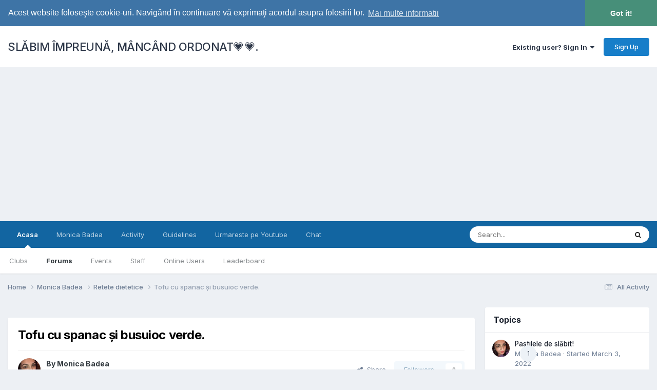

--- FILE ---
content_type: text/html;charset=UTF-8
request_url: https://slabimimpreunamancandordonat.ro/topic/2519-tofu-cu-spanac-%C8%99i-busuioc-verde/
body_size: 17220
content:
<!DOCTYPE html>
<html lang="en-US" dir="ltr">
	<head>
		<meta charset="utf-8">
        
		<title>Tofu cu spanac și busuioc verde. - Retete dietetice - SLĂBIM ÎMPREUNĂ, MÂNCÂND ORDONAT💗💗.</title>
		
			<!-- Google tag (gtag.js) -->
<script async src="https://www.googletagmanager.com/gtag/js?id=G-HQ21SDVV7C"></script>
<script>
  window.dataLayer = window.dataLayer || [];
  function gtag(){dataLayer.push(arguments);}
  gtag('js', new Date());

  gtag('config', 'G-HQ21SDVV7C');
</script>








		
		
		
		

	<meta name="viewport" content="width=device-width, initial-scale=1">



	<meta name="twitter:card" content="summary_large_image" />




	
		
			
				<meta property="og:title" content="Tofu cu spanac și busuioc verde.">
			
		
	

	
		
			
				<meta property="og:type" content="website">
			
		
	

	
		
			
				<meta property="og:url" content="https://slabimimpreunamancandordonat.ro/topic/2519-tofu-cu-spanac-%C8%99i-busuioc-verde/">
			
		
	

	
		
			
				<meta name="description" content="Ingrediente: - 500gr boabe de soia. - 500 Gr spanac . -3linguri de oțet de mere. -sare. - busuioc verde. Mod de preparare: se pun peste noapte boabele de soia la înmuiat în apă fierbinte. Se scurge apa rămasă și se dau la blender ,după care se pune compoziția cu 3 l de apa la fiert.Se amestecă fr...">
			
		
	

	
		
			
				<meta property="og:description" content="Ingrediente: - 500gr boabe de soia. - 500 Gr spanac . -3linguri de oțet de mere. -sare. - busuioc verde. Mod de preparare: se pun peste noapte boabele de soia la înmuiat în apă fierbinte. Se scurge apa rămasă și se dau la blender ,după care se pune compoziția cu 3 l de apa la fiert.Se amestecă fr...">
			
		
	

	
		
			
				<meta property="og:updated_time" content="2021-06-01T14:47:48Z">
			
		
	

	
		
			
				<meta property="og:image" content="https://slabimimpreunamancandordonat.ro/uploads/monthly_2021_06/38253889_2242368165987194_3789105949092872192_n.jpg.ec72e21697925e0fe7c73e112c2b31d6.jpg">
			
		
	

	
		
			
				<meta property="og:site_name" content="SLĂBIM ÎMPREUNĂ, MÂNCÂND ORDONAT💗💗.">
			
		
	

	
		
			
				<meta property="og:locale" content="en_US">
			
		
	


	
		<link rel="canonical" href="https://slabimimpreunamancandordonat.ro/topic/2519-tofu-cu-spanac-%C8%99i-busuioc-verde/" />
	

	
		<link as="style" rel="preload" href="https://slabimimpreunamancandordonat.ro/applications/core/interface/ckeditor/ckeditor/skins/ips/editor.css?t=P1PF" />
	

<link rel="alternate" type="application/rss+xml" title="Feed" href="https://slabimimpreunamancandordonat.ro/rss/1-feed.xml/" />



<link rel="manifest" href="https://slabimimpreunamancandordonat.ro/manifest.webmanifest/">
<meta name="msapplication-config" content="https://slabimimpreunamancandordonat.ro/browserconfig.xml/">
<meta name="msapplication-starturl" content="/">
<meta name="application-name" content="SLĂBIM ÎMPREUNĂ, MÂNCÂND ORDONAT💗💗.">
<meta name="apple-mobile-web-app-title" content="SLĂBIM ÎMPREUNĂ, MÂNCÂND ORDONAT💗💗.">

	<meta name="theme-color" content="#ffffff">






	

	
		
			<link rel="icon" sizes="36x36" href="https://slabimimpreunamancandordonat.ro/uploads/monthly_2020_12/android-chrome-36x36.png?v=1721660638">
		
	

	
		
			<link rel="icon" sizes="48x48" href="https://slabimimpreunamancandordonat.ro/uploads/monthly_2020_12/android-chrome-48x48.png?v=1721660638">
		
	

	
		
			<link rel="icon" sizes="72x72" href="https://slabimimpreunamancandordonat.ro/uploads/monthly_2020_12/android-chrome-72x72.png?v=1721660638">
		
	

	
		
			<link rel="icon" sizes="96x96" href="https://slabimimpreunamancandordonat.ro/uploads/monthly_2020_12/android-chrome-96x96.png?v=1721660638">
		
	

	
		
			<link rel="icon" sizes="144x144" href="https://slabimimpreunamancandordonat.ro/uploads/monthly_2020_12/android-chrome-144x144.png?v=1721660638">
		
	

	
		
			<link rel="icon" sizes="192x192" href="https://slabimimpreunamancandordonat.ro/uploads/monthly_2020_12/android-chrome-192x192.png?v=1721660638">
		
	

	
		
			<link rel="icon" sizes="256x256" href="https://slabimimpreunamancandordonat.ro/uploads/monthly_2020_12/android-chrome-256x256.png?v=1721660638">
		
	

	
		
			<link rel="icon" sizes="384x384" href="https://slabimimpreunamancandordonat.ro/uploads/monthly_2020_12/android-chrome-384x384.png?v=1721660638">
		
	

	
		
			<link rel="icon" sizes="512x512" href="https://slabimimpreunamancandordonat.ro/uploads/monthly_2020_12/android-chrome-512x512.png?v=1721660638">
		
	

	
		
			<meta name="msapplication-square70x70logo" content="https://slabimimpreunamancandordonat.ro/uploads/monthly_2020_12/msapplication-square70x70logo.png?v=1721660638"/>
		
	

	
		
			<meta name="msapplication-TileImage" content="https://slabimimpreunamancandordonat.ro/uploads/monthly_2020_12/msapplication-TileImage.png?v=1721660638"/>
		
	

	
		
			<meta name="msapplication-square150x150logo" content="https://slabimimpreunamancandordonat.ro/uploads/monthly_2020_12/msapplication-square150x150logo.png?v=1721660638"/>
		
	

	
		
			<meta name="msapplication-wide310x150logo" content="https://slabimimpreunamancandordonat.ro/uploads/monthly_2020_12/msapplication-wide310x150logo.png?v=1721660638"/>
		
	

	
		
			<meta name="msapplication-square310x310logo" content="https://slabimimpreunamancandordonat.ro/uploads/monthly_2020_12/msapplication-square310x310logo.png?v=1721660638"/>
		
	

	
		
			
				<link rel="apple-touch-icon" href="https://slabimimpreunamancandordonat.ro/uploads/monthly_2020_12/apple-touch-icon-57x57.png?v=1721660638">
			
		
	

	
		
			
				<link rel="apple-touch-icon" sizes="60x60" href="https://slabimimpreunamancandordonat.ro/uploads/monthly_2020_12/apple-touch-icon-60x60.png?v=1721660638">
			
		
	

	
		
			
				<link rel="apple-touch-icon" sizes="72x72" href="https://slabimimpreunamancandordonat.ro/uploads/monthly_2020_12/apple-touch-icon-72x72.png?v=1721660638">
			
		
	

	
		
			
				<link rel="apple-touch-icon" sizes="76x76" href="https://slabimimpreunamancandordonat.ro/uploads/monthly_2020_12/apple-touch-icon-76x76.png?v=1721660638">
			
		
	

	
		
			
				<link rel="apple-touch-icon" sizes="114x114" href="https://slabimimpreunamancandordonat.ro/uploads/monthly_2020_12/apple-touch-icon-114x114.png?v=1721660638">
			
		
	

	
		
			
				<link rel="apple-touch-icon" sizes="120x120" href="https://slabimimpreunamancandordonat.ro/uploads/monthly_2020_12/apple-touch-icon-120x120.png?v=1721660638">
			
		
	

	
		
			
				<link rel="apple-touch-icon" sizes="144x144" href="https://slabimimpreunamancandordonat.ro/uploads/monthly_2020_12/apple-touch-icon-144x144.png?v=1721660638">
			
		
	

	
		
			
				<link rel="apple-touch-icon" sizes="152x152" href="https://slabimimpreunamancandordonat.ro/uploads/monthly_2020_12/apple-touch-icon-152x152.png?v=1721660638">
			
		
	

	
		
			
				<link rel="apple-touch-icon" sizes="180x180" href="https://slabimimpreunamancandordonat.ro/uploads/monthly_2020_12/apple-touch-icon-180x180.png?v=1721660638">
			
		
	





<link rel="preload" href="//slabimimpreunamancandordonat.ro/applications/core/interface/font/fontawesome-webfont.woff2?v=4.7.0" as="font" crossorigin="anonymous">
		


	<link rel="preconnect" href="https://fonts.googleapis.com">
	<link rel="preconnect" href="https://fonts.gstatic.com" crossorigin>
	
		<link href="https://fonts.googleapis.com/css2?family=Inter:wght@300;400;500;600;700&display=swap" rel="stylesheet">
	



	<link rel='stylesheet' href='https://slabimimpreunamancandordonat.ro/uploads/css_built_16/341e4a57816af3ba440d891ca87450ff_framework.css?v=4abb86c4d21761587942' media='all'>

	<link rel='stylesheet' href='https://slabimimpreunamancandordonat.ro/uploads/css_built_16/05e81b71abe4f22d6eb8d1a929494829_responsive.css?v=4abb86c4d21761587942' media='all'>

	<link rel='stylesheet' href='https://slabimimpreunamancandordonat.ro/uploads/css_built_16/20446cf2d164adcc029377cb04d43d17_flags.css?v=4abb86c4d21761587942' media='all'>

	<link rel='stylesheet' href='https://slabimimpreunamancandordonat.ro/uploads/css_built_16/90eb5adf50a8c640f633d47fd7eb1778_core.css?v=4abb86c4d21761587942' media='all'>

	<link rel='stylesheet' href='https://slabimimpreunamancandordonat.ro/uploads/css_built_16/5a0da001ccc2200dc5625c3f3934497d_core_responsive.css?v=4abb86c4d21761587942' media='all'>

	<link rel='stylesheet' href='https://slabimimpreunamancandordonat.ro/uploads/css_built_16/62e269ced0fdab7e30e026f1d30ae516_forums.css?v=4abb86c4d21761587942' media='all'>

	<link rel='stylesheet' href='https://slabimimpreunamancandordonat.ro/uploads/css_built_16/76e62c573090645fb99a15a363d8620e_forums_responsive.css?v=4abb86c4d21761587942' media='all'>

	<link rel='stylesheet' href='https://slabimimpreunamancandordonat.ro/uploads/css_built_16/ebdea0c6a7dab6d37900b9190d3ac77b_topics.css?v=4abb86c4d21761587942' media='all'>





<link rel='stylesheet' href='https://slabimimpreunamancandordonat.ro/uploads/css_built_16/258adbb6e4f3e83cd3b355f84e3fa002_custom.css?v=4abb86c4d21761587942' media='all'>




		
		

      
      
<script data-ad-client="ca-pub-1534037060369488" async src="https://pagead2.googlesyndication.com/pagead/js/adsbygoogle.js"></script>    
 
<script async custom-element="amp-auto-ads"
        src="https://cdn.ampproject.org/v0/amp-auto-ads-0.1.js">
</script>  
      
	</head>
	<body class="ipsApp ipsApp_front ipsJS_none ipsClearfix" data-controller="core.front.core.app"  data-message=""  data-pageapp="forums" data-pagelocation="front" data-pagemodule="forums" data-pagecontroller="topic" data-pageid="2519"   >
		
      
<amp-auto-ads type="adsense" data-ad-client="ca-pub-1534037060369488">
</amp-auto-ads> 
        

        

		<a href="#ipsLayout_mainArea" class="ipsHide" title="Go to main content on this page" accesskey="m">Jump to content</a>
		





		<div id="ipsLayout_header" class="ipsClearfix">
			<header>
				<div class="ipsLayout_container">
					

<a href='https://slabimimpreunamancandordonat.ro/' id='elSiteTitle' accesskey='1'>SLĂBIM ÎMPREUNĂ, MÂNCÂND ORDONAT💗💗.</a>

					
						

	<ul id='elUserNav' class='ipsList_inline cSignedOut ipsResponsive_showDesktop'>
		
        
		
        
        
            
            <li id='elSignInLink'>
                <a href='https://slabimimpreunamancandordonat.ro/login/' data-ipsMenu-closeOnClick="false" data-ipsMenu id='elUserSignIn'>
                    Existing user? Sign In &nbsp;<i class='fa fa-caret-down'></i>
                </a>
                
<div id='elUserSignIn_menu' class='ipsMenu ipsMenu_auto ipsHide'>
	<form accept-charset='utf-8' method='post' action='https://slabimimpreunamancandordonat.ro/login/'>
		<input type="hidden" name="csrfKey" value="d50f5e685680d18f982a3ffa9737848f">
		<input type="hidden" name="ref" value="aHR0cHM6Ly9zbGFiaW1pbXByZXVuYW1hbmNhbmRvcmRvbmF0LnJvL3RvcGljLzI1MTktdG9mdS1jdS1zcGFuYWMtJUM4JTk5aS1idXN1aW9jLXZlcmRlLw==">
		<div data-role="loginForm">
			
			
			
				
<div class="ipsPad ipsForm ipsForm_vertical">
	<h4 class="ipsType_sectionHead">Sign In</h4>
	<br><br>
	<ul class='ipsList_reset'>
		<li class="ipsFieldRow ipsFieldRow_noLabel ipsFieldRow_fullWidth">
			
			
				<input type="email" placeholder="Email Address" name="auth" autocomplete="email">
			
		</li>
		<li class="ipsFieldRow ipsFieldRow_noLabel ipsFieldRow_fullWidth">
			<input type="password" placeholder="Password" name="password" autocomplete="current-password">
		</li>
		<li class="ipsFieldRow ipsFieldRow_checkbox ipsClearfix">
			<span class="ipsCustomInput">
				<input type="checkbox" name="remember_me" id="remember_me_checkbox" value="1" checked aria-checked="true">
				<span></span>
			</span>
			<div class="ipsFieldRow_content">
				<label class="ipsFieldRow_label" for="remember_me_checkbox">Remember me</label>
				<span class="ipsFieldRow_desc">Not recommended on shared computers</span>
			</div>
		</li>
		<li class="ipsFieldRow ipsFieldRow_fullWidth">
			<button type="submit" name="_processLogin" value="usernamepassword" class="ipsButton ipsButton_primary ipsButton_small" id="elSignIn_submit">Sign In</button>
			
				<p class="ipsType_right ipsType_small">
					
						<a href='https://slabimimpreunamancandordonat.ro/lostpassword/' data-ipsDialog data-ipsDialog-title='Forgot your password?'>
					
					Forgot your password?</a>
				</p>
			
		</li>
	</ul>
</div>
			
		</div>
	</form>
</div>
            </li>
            
        
		
			<li>
				
					<a href='https://slabimimpreunamancandordonat.ro/register/' data-ipsDialog data-ipsDialog-size='narrow' data-ipsDialog-title='Sign Up' id='elRegisterButton' class='ipsButton ipsButton_normal ipsButton_primary'>Sign Up</a>
				
			</li>
		
	</ul>

						
<ul class='ipsMobileHamburger ipsList_reset ipsResponsive_hideDesktop'>
	<li data-ipsDrawer data-ipsDrawer-drawerElem='#elMobileDrawer'>
		<a href='#'>
			
			
				
			
			
			
			<i class='fa fa-navicon'></i>
		</a>
	</li>
</ul>
					
				</div>
			</header>
			

	<nav data-controller='core.front.core.navBar' class=' ipsResponsive_showDesktop'>
		<div class='ipsNavBar_primary ipsLayout_container '>
			<ul data-role="primaryNavBar" class='ipsClearfix'>
				


	
		
		
			
		
		<li class='ipsNavBar_active' data-active id='elNavSecondary_1' data-role="navBarItem" data-navApp="core" data-navExt="CustomItem">
			
			
				<a href="https://slabimimpreunamancandordonat.ro"  data-navItem-id="1" data-navDefault>
					Acasa<span class='ipsNavBar_active__identifier'></span>
				</a>
			
			
				<ul class='ipsNavBar_secondary ' data-role='secondaryNavBar'>
					


	
		
		
		<li  id='elNavSecondary_3' data-role="navBarItem" data-navApp="core" data-navExt="Clubs">
			
			
				<a href="https://slabimimpreunamancandordonat.ro/clubs/"  data-navItem-id="3" >
					Clubs<span class='ipsNavBar_active__identifier'></span>
				</a>
			
			
		</li>
	
	

	
		
		
			
		
		<li class='ipsNavBar_active' data-active id='elNavSecondary_10' data-role="navBarItem" data-navApp="forums" data-navExt="Forums">
			
			
				<a href="https://slabimimpreunamancandordonat.ro"  data-navItem-id="10" data-navDefault>
					Forums<span class='ipsNavBar_active__identifier'></span>
				</a>
			
			
		</li>
	
	

	
		
		
		<li  id='elNavSecondary_11' data-role="navBarItem" data-navApp="calendar" data-navExt="Calendar">
			
			
				<a href="https://slabimimpreunamancandordonat.ro/events/"  data-navItem-id="11" >
					Events<span class='ipsNavBar_active__identifier'></span>
				</a>
			
			
		</li>
	
	

	
		
		
		<li  id='elNavSecondary_14' data-role="navBarItem" data-navApp="core" data-navExt="StaffDirectory">
			
			
				<a href="https://slabimimpreunamancandordonat.ro/staff/"  data-navItem-id="14" >
					Staff<span class='ipsNavBar_active__identifier'></span>
				</a>
			
			
		</li>
	
	

	
		
		
		<li  id='elNavSecondary_15' data-role="navBarItem" data-navApp="core" data-navExt="OnlineUsers">
			
			
				<a href="https://slabimimpreunamancandordonat.ro/online/"  data-navItem-id="15" >
					Online Users<span class='ipsNavBar_active__identifier'></span>
				</a>
			
			
		</li>
	
	

	
		
		
		<li  id='elNavSecondary_16' data-role="navBarItem" data-navApp="core" data-navExt="Leaderboard">
			
			
				<a href="https://slabimimpreunamancandordonat.ro/leaderboard/"  data-navItem-id="16" >
					Leaderboard<span class='ipsNavBar_active__identifier'></span>
				</a>
			
			
		</li>
	
	

					<li class='ipsHide' id='elNavigationMore_1' data-role='navMore'>
						<a href='#' data-ipsMenu data-ipsMenu-appendTo='#elNavigationMore_1' id='elNavigationMore_1_dropdown'>More <i class='fa fa-caret-down'></i></a>
						<ul class='ipsHide ipsMenu ipsMenu_auto' id='elNavigationMore_1_dropdown_menu' data-role='moreDropdown'></ul>
					</li>
				</ul>
			
		</li>
	
	

	
		
		
		<li  id='elNavSecondary_17' data-role="navBarItem" data-navApp="core" data-navExt="CustomItem">
			
			
				<a href="https://slabimimpreunamancandordonat.ro/forum/45-monica-badea/"  data-navItem-id="17" >
					Monica Badea<span class='ipsNavBar_active__identifier'></span>
				</a>
			
			
		</li>
	
	

	
		
		
		<li  id='elNavSecondary_2' data-role="navBarItem" data-navApp="core" data-navExt="CustomItem">
			
			
				<a href="https://slabimimpreunamancandordonat.ro/discover/"  data-navItem-id="2" >
					Activity<span class='ipsNavBar_active__identifier'></span>
				</a>
			
			
				<ul class='ipsNavBar_secondary ipsHide' data-role='secondaryNavBar'>
					


	
		
		
		<li  id='elNavSecondary_4' data-role="navBarItem" data-navApp="core" data-navExt="AllActivity">
			
			
				<a href="https://slabimimpreunamancandordonat.ro/discover/"  data-navItem-id="4" >
					All Activity<span class='ipsNavBar_active__identifier'></span>
				</a>
			
			
		</li>
	
	

	
	

	
	

	
	

	
		
		
		<li  id='elNavSecondary_8' data-role="navBarItem" data-navApp="core" data-navExt="Search">
			
			
				<a href="https://slabimimpreunamancandordonat.ro/search/"  data-navItem-id="8" >
					Search<span class='ipsNavBar_active__identifier'></span>
				</a>
			
			
		</li>
	
	

	
	

					<li class='ipsHide' id='elNavigationMore_2' data-role='navMore'>
						<a href='#' data-ipsMenu data-ipsMenu-appendTo='#elNavigationMore_2' id='elNavigationMore_2_dropdown'>More <i class='fa fa-caret-down'></i></a>
						<ul class='ipsHide ipsMenu ipsMenu_auto' id='elNavigationMore_2_dropdown_menu' data-role='moreDropdown'></ul>
					</li>
				</ul>
			
		</li>
	
	

	
		
		
		<li  id='elNavSecondary_19' data-role="navBarItem" data-navApp="core" data-navExt="Guidelines">
			
			
				<a href="https://slabimimpreunamancandordonat.ro/guidelines/"  data-navItem-id="19" >
					Guidelines<span class='ipsNavBar_active__identifier'></span>
				</a>
			
			
		</li>
	
	

	
		
		
		<li  id='elNavSecondary_20' data-role="navBarItem" data-navApp="core" data-navExt="CustomItem">
			
			
				<a href="https://www.youtube.com/channel/UC7nJKP3y-2ZXeEzgxDH_mMw?sub_confirmation=1" target='_blank' rel="noopener" data-navItem-id="20" >
					Urmareste pe Youtube<span class='ipsNavBar_active__identifier'></span>
				</a>
			
			
		</li>
	
	

	
		
		
		<li  id='elNavSecondary_21' data-role="navBarItem" data-navApp="core" data-navExt="CustomItem">
			
			
				<a href="https://slabimimpreunamancandordonat.ro/chat.php" target='_blank' rel="noopener" data-navItem-id="21" >
					Chat<span class='ipsNavBar_active__identifier'></span>
				</a>
			
			
		</li>
	
	

				<li class='ipsHide' id='elNavigationMore' data-role='navMore'>
					<a href='#' data-ipsMenu data-ipsMenu-appendTo='#elNavigationMore' id='elNavigationMore_dropdown'>More</a>
					<ul class='ipsNavBar_secondary ipsHide' data-role='secondaryNavBar'>
						<li class='ipsHide' id='elNavigationMore_more' data-role='navMore'>
							<a href='#' data-ipsMenu data-ipsMenu-appendTo='#elNavigationMore_more' id='elNavigationMore_more_dropdown'>More <i class='fa fa-caret-down'></i></a>
							<ul class='ipsHide ipsMenu ipsMenu_auto' id='elNavigationMore_more_dropdown_menu' data-role='moreDropdown'></ul>
						</li>
					</ul>
				</li>
			</ul>
			

	<div id="elSearchWrapper">
		<div id='elSearch' data-controller="core.front.core.quickSearch">
			<form accept-charset='utf-8' action='//slabimimpreunamancandordonat.ro/search/?do=quicksearch' method='post'>
                <input type='search' id='elSearchField' placeholder='Search...' name='q' autocomplete='off' aria-label='Search'>
                <details class='cSearchFilter'>
                    <summary class='cSearchFilter__text'></summary>
                    <ul class='cSearchFilter__menu'>
                        
                        <li><label><input type="radio" name="type" value="all" ><span class='cSearchFilter__menuText'>Everywhere</span></label></li>
                        
                            
                                <li><label><input type="radio" name="type" value='contextual_{&quot;type&quot;:&quot;forums_topic&quot;,&quot;nodes&quot;:60}' checked><span class='cSearchFilter__menuText'>This Forum</span></label></li>
                            
                                <li><label><input type="radio" name="type" value='contextual_{&quot;type&quot;:&quot;forums_topic&quot;,&quot;item&quot;:2519}' checked><span class='cSearchFilter__menuText'>This Topic</span></label></li>
                            
                        
                        
                            <li><label><input type="radio" name="type" value="core_statuses_status"><span class='cSearchFilter__menuText'>Status Updates</span></label></li>
                        
                            <li><label><input type="radio" name="type" value="forums_topic"><span class='cSearchFilter__menuText'>Topics</span></label></li>
                        
                            <li><label><input type="radio" name="type" value="calendar_event"><span class='cSearchFilter__menuText'>Events</span></label></li>
                        
                            <li><label><input type="radio" name="type" value="core_members"><span class='cSearchFilter__menuText'>Members</span></label></li>
                        
                    </ul>
                </details>
				<button class='cSearchSubmit' type="submit" aria-label='Search'><i class="fa fa-search"></i></button>
			</form>
		</div>
	</div>

		</div>
	</nav>

			
<ul id='elMobileNav' class='ipsResponsive_hideDesktop' data-controller='core.front.core.mobileNav'>
	
		
			
			
				
				
			
				
					<li id='elMobileBreadcrumb'>
						<a href='https://slabimimpreunamancandordonat.ro/forum/60-retete-dietetice/'>
							<span>Retete dietetice</span>
						</a>
					</li>
				
				
			
				
				
			
		
	
	
	
	<li >
		<a data-action="defaultStream" href='https://slabimimpreunamancandordonat.ro/discover/'><i class="fa fa-newspaper-o" aria-hidden="true"></i></a>
	</li>

	

	
		<li class='ipsJS_show'>
			<a href='https://slabimimpreunamancandordonat.ro/search/'><i class='fa fa-search'></i></a>
		</li>
	
</ul>
		</div>
		<main id="ipsLayout_body" class="ipsLayout_container">
			<div id="ipsLayout_contentArea">
				<div id="ipsLayout_contentWrapper">
					
<nav class='ipsBreadcrumb ipsBreadcrumb_top ipsFaded_withHover'>
	

	<ul class='ipsList_inline ipsPos_right'>
		
		<li >
			<a data-action="defaultStream" class='ipsType_light '  href='https://slabimimpreunamancandordonat.ro/discover/'><i class="fa fa-newspaper-o" aria-hidden="true"></i> <span>All Activity</span></a>
		</li>
		
	</ul>

	<ul data-role="breadcrumbList">
		<li>
			<a title="Home" href='https://slabimimpreunamancandordonat.ro/'>
				<span>Home <i class='fa fa-angle-right'></i></span>
			</a>
		</li>
		
		
			<li>
				
					<a href='https://slabimimpreunamancandordonat.ro/forum/45-monica-badea/'>
						<span>Monica Badea <i class='fa fa-angle-right' aria-hidden="true"></i></span>
					</a>
				
			</li>
		
			<li>
				
					<a href='https://slabimimpreunamancandordonat.ro/forum/60-retete-dietetice/'>
						<span>Retete dietetice <i class='fa fa-angle-right' aria-hidden="true"></i></span>
					</a>
				
			</li>
		
			<li>
				
					Tofu cu spanac și busuioc verde.
				
			</li>
		
	</ul>
</nav>
					
					<div id="ipsLayout_mainArea">
						
						
						
						

	




	<div class='cWidgetContainer '  data-role='widgetReceiver' data-orientation='horizontal' data-widgetArea='header'>
		<ul class='ipsList_reset'>
			
				
					
					<li class='ipsWidget ipsWidget_horizontal ipsBox  ipsWidgetHide ipsHide ' data-blockID='app_core_guestSignUp_m99jchabf' data-blockConfig="true" data-blockTitle="Guest Signup Widget" data-blockErrorMessage="This block is only shown to guests."  data-controller='core.front.widgets.block'></li>
				
			
		</ul>
	</div>

						



<div class='ipsPageHeader ipsResponsive_pull ipsBox ipsPadding sm:ipsPadding:half ipsMargin_bottom'>
		
	
	<div class='ipsFlex ipsFlex-ai:center ipsFlex-fw:wrap ipsGap:4'>
		<div class='ipsFlex-flex:11'>
			<h1 class='ipsType_pageTitle ipsContained_container'>
				

				
				
					<span class='ipsType_break ipsContained'>
						<span>Tofu cu spanac și busuioc verde.</span>
					</span>
				
			</h1>
			
			
		</div>
		
	</div>
	<hr class='ipsHr'>
	<div class='ipsPageHeader__meta ipsFlex ipsFlex-jc:between ipsFlex-ai:center ipsFlex-fw:wrap ipsGap:3'>
		<div class='ipsFlex-flex:11'>
			<div class='ipsPhotoPanel ipsPhotoPanel_mini ipsPhotoPanel_notPhone ipsClearfix'>
				


	<a href="https://slabimimpreunamancandordonat.ro/profile/2177-monica-badea/" rel="nofollow" data-ipshover data-ipshover-width="370" data-ipshover-target="https://slabimimpreunamancandordonat.ro/profile/2177-monica-badea/?do=hovercard"  class="ipsUserPhoto ipsUserPhoto_mini" title="Go to Monica Badea's profile">
		
<img src="https://slabimimpreunamancandordonat.ro/uploads/monthly_2021_09/2018753820_WhatsAppImage2021-09-07at17_50_50.thumb.jpeg.d14a3766ef12946620e88b06e55e3b31.jpeg" alt="Monica Badea" itemprop="image"> 

	</a>

				<div>
					<p class='ipsType_reset ipsType_blendLinks'>
						<span class='ipsType_normal'>
						
							<strong>By 


<a href='https://slabimimpreunamancandordonat.ro/profile/2177-monica-badea/' rel="nofollow" data-ipsHover data-ipsHover-width='370' data-ipsHover-target='https://slabimimpreunamancandordonat.ro/profile/2177-monica-badea/?do=hovercard&amp;referrer=https%253A%252F%252Fslabimimpreunamancandordonat.ro%252Ftopic%252F2519-tofu-cu-spanac-%2525C8%252599i-busuioc-verde%252F' title="Go to Monica Badea's profile" class="ipsType_break">Monica Badea</a></strong><br />
							<span class='ipsType_light'><time datetime='2021-06-01T14:47:48Z' title='06/01/2021 02:47  PM' data-short='4 yr'>June 1, 2021</time> in <a href="https://slabimimpreunamancandordonat.ro/forum/60-retete-dietetice/">Retete dietetice</a></span>
						
						</span>
					</p>
				</div>
			</div>
		</div>
		
			<div class='ipsFlex-flex:01 ipsResponsive_hidePhone'>
				<div class='ipsShareLinks'>
					
						


    <a href='#elShareItem_1058077619_menu' id='elShareItem_1058077619' data-ipsMenu class='ipsShareButton ipsButton ipsButton_verySmall ipsButton_link ipsButton_link--light'>
        <span><i class='fa fa-share-alt'></i></span> &nbsp;Share
    </a>

    <div class='ipsPadding ipsMenu ipsMenu_normal ipsHide' id='elShareItem_1058077619_menu' data-controller="core.front.core.sharelink">
        
        
        <span data-ipsCopy data-ipsCopy-flashmessage>
            <a href="https://slabimimpreunamancandordonat.ro/topic/2519-tofu-cu-spanac-%C8%99i-busuioc-verde/" class="ipsButton ipsButton_light ipsButton_small ipsButton_fullWidth" data-role="copyButton" data-clipboard-text="https://slabimimpreunamancandordonat.ro/topic/2519-tofu-cu-spanac-%C8%99i-busuioc-verde/" data-ipstooltip title='Copy Link to Clipboard'><i class="fa fa-clone"></i> https://slabimimpreunamancandordonat.ro/topic/2519-tofu-cu-spanac-%C8%99i-busuioc-verde/</a>
        </span>
        <ul class='ipsShareLinks ipsMargin_top:half'>
            
                <li>
<a href="https://www.facebook.com/sharer/sharer.php?u=https%3A%2F%2Fslabimimpreunamancandordonat.ro%2Ftopic%2F2519-tofu-cu-spanac-%25C8%2599i-busuioc-verde%2F" class="cShareLink cShareLink_facebook" target="_blank" data-role="shareLink" title='Share on Facebook' data-ipsTooltip rel='noopener nofollow'>
	<i class="fa fa-facebook"></i>
</a></li>
            
                <li>
<a href="https://x.com/share?url=https%3A%2F%2Fslabimimpreunamancandordonat.ro%2Ftopic%2F2519-tofu-cu-spanac-%2525C8%252599i-busuioc-verde%2F" class="cShareLink cShareLink_x" target="_blank" data-role="shareLink" title='Share on X' data-ipsTooltip rel='nofollow noopener'>
    <i class="fa fa-x"></i>
</a></li>
            
                <li>
<a href="https://www.linkedin.com/shareArticle?mini=true&amp;url=https%3A%2F%2Fslabimimpreunamancandordonat.ro%2Ftopic%2F2519-tofu-cu-spanac-%25C8%2599i-busuioc-verde%2F&amp;title=Tofu+cu+spanac+%C8%99i+busuioc+verde." rel="nofollow noopener" class="cShareLink cShareLink_linkedin" target="_blank" data-role="shareLink" title='Share on LinkedIn' data-ipsTooltip>
	<i class="fa fa-linkedin"></i>
</a></li>
            
                <li>
<a href="https://pinterest.com/pin/create/button/?url=https://slabimimpreunamancandordonat.ro/topic/2519-tofu-cu-spanac-%25C8%2599i-busuioc-verde/&amp;media=" class="cShareLink cShareLink_pinterest" rel="nofollow noopener" target="_blank" data-role="shareLink" title='Share on Pinterest' data-ipsTooltip>
	<i class="fa fa-pinterest"></i>
</a></li>
            
        </ul>
        
            <hr class='ipsHr'>
            <button class='ipsHide ipsButton ipsButton_verySmall ipsButton_light ipsButton_fullWidth ipsMargin_top:half' data-controller='core.front.core.webshare' data-role='webShare' data-webShareTitle='Tofu cu spanac și busuioc verde.' data-webShareText='Tofu cu spanac și busuioc verde.' data-webShareUrl='https://slabimimpreunamancandordonat.ro/topic/2519-tofu-cu-spanac-%C8%99i-busuioc-verde/'>More sharing options...</button>
        
    </div>

					
					
                    

					



					

<div data-followApp='forums' data-followArea='topic' data-followID='2519' data-controller='core.front.core.followButton'>
	

	<a href='https://slabimimpreunamancandordonat.ro/login/' rel="nofollow" class="ipsFollow ipsPos_middle ipsButton ipsButton_light ipsButton_verySmall ipsButton_disabled" data-role="followButton" data-ipsTooltip title='Sign in to follow this'>
		<span>Followers</span>
		<span class='ipsCommentCount'>0</span>
	</a>

</div>
				</div>
			</div>
					
	</div>
	
	
</div>








<div class='ipsClearfix'>
	<ul class="ipsToolList ipsToolList_horizontal ipsClearfix ipsSpacer_both ">
		
			<li class='ipsToolList_primaryAction'>
				<span data-controller='forums.front.topic.reply'>
					
						<a href='#replyForm' rel="nofollow" class='ipsButton ipsButton_important ipsButton_medium ipsButton_fullWidth' data-action='replyToTopic'>Reply to this topic</a>
					
				</span>
			</li>
		
		
			<li class='ipsResponsive_hidePhone'>
				
					<a href="https://slabimimpreunamancandordonat.ro/forum/60-retete-dietetice/?do=add" rel="nofollow" class='ipsButton ipsButton_link ipsButton_medium ipsButton_fullWidth' title='Start a new topic in this forum'>Start new topic</a>
				
			</li>
		
		
	</ul>
</div>

<div id='comments' data-controller='core.front.core.commentFeed,forums.front.topic.view, core.front.core.ignoredComments' data-autoPoll data-baseURL='https://slabimimpreunamancandordonat.ro/topic/2519-tofu-cu-spanac-%C8%99i-busuioc-verde/' data-lastPage data-feedID='topic-2519' class='cTopic ipsClear ipsSpacer_top'>
	
			
	

	

<div data-controller='core.front.core.recommendedComments' data-url='https://slabimimpreunamancandordonat.ro/topic/2519-tofu-cu-spanac-%C8%99i-busuioc-verde/?recommended=comments' class='ipsRecommendedComments ipsHide'>
	<div data-role="recommendedComments">
		<h2 class='ipsType_sectionHead ipsType_large ipsType_bold ipsMargin_bottom'>Recommended Posts</h2>
		
	</div>
</div>
	
	<div id="elPostFeed" data-role='commentFeed' data-controller='core.front.core.moderation' >
		<form action="https://slabimimpreunamancandordonat.ro/topic/2519-tofu-cu-spanac-%C8%99i-busuioc-verde/?csrfKey=d50f5e685680d18f982a3ffa9737848f&amp;do=multimodComment" method="post" data-ipsPageAction data-role='moderationTools'>
			
			
				

					

					
					



<a id="findComment-2948"></a>
<a id="comment-2948"></a>
<article  id="elComment_2948" class="cPost ipsBox ipsResponsive_pull  ipsComment  ipsComment_parent ipsClearfix ipsClear ipsColumns ipsColumns_noSpacing ipsColumns_collapsePhone    ">
	

	

	<div class="cAuthorPane_mobile ipsResponsive_showPhone">
		<div class="cAuthorPane_photo">
			<div class="cAuthorPane_photoWrap">
				


	<a href="https://slabimimpreunamancandordonat.ro/profile/2177-monica-badea/" rel="nofollow" data-ipshover data-ipshover-width="370" data-ipshover-target="https://slabimimpreunamancandordonat.ro/profile/2177-monica-badea/?do=hovercard"  class="ipsUserPhoto ipsUserPhoto_large" title="Go to Monica Badea's profile">
		
<img src="https://slabimimpreunamancandordonat.ro/uploads/monthly_2021_09/2018753820_WhatsAppImage2021-09-07at17_50_50.thumb.jpeg.d14a3766ef12946620e88b06e55e3b31.jpeg" alt="Monica Badea" itemprop="image"> 

	</a>

				
				<span class="cAuthorPane_badge cAuthorPane_badge--moderator" data-ipstooltip title="Monica Badea is a moderator"></span>
				
				
					<a href="https://slabimimpreunamancandordonat.ro/profile/2177-monica-badea/badges/" rel="nofollow">
						
<img src='https://slabimimpreunamancandordonat.ro/uploads/monthly_2021_06/14_GrandMaster.svg' loading="lazy" alt="Grand Master" class="cAuthorPane_badge cAuthorPane_badge--rank ipsOutline ipsOutline:2px" data-ipsTooltip title="Rank: Grand Master (14/14)">
					</a>
				
			</div>
		</div>
		<div class="cAuthorPane_content">
			<h3 class="ipsType_sectionHead cAuthorPane_author ipsType_break ipsType_blendLinks ipsFlex ipsFlex-ai:center">
				


<a href='https://slabimimpreunamancandordonat.ro/profile/2177-monica-badea/' rel="nofollow" data-ipsHover data-ipsHover-width='370' data-ipsHover-target='https://slabimimpreunamancandordonat.ro/profile/2177-monica-badea/?do=hovercard&amp;referrer=https%253A%252F%252Fslabimimpreunamancandordonat.ro%252Ftopic%252F2519-tofu-cu-spanac-%2525C8%252599i-busuioc-verde%252F' title="Go to Monica Badea's profile" class="ipsType_break"><span style='color:#ff0000'>Monica Badea</span></a>
			</h3>
			<div class="ipsType_light ipsType_reset">
			    <a href="https://slabimimpreunamancandordonat.ro/topic/2519-tofu-cu-spanac-%C8%99i-busuioc-verde/#findComment-2948" rel="nofollow" class="ipsType_blendLinks">Posted <time datetime='2021-06-01T14:47:48Z' title='06/01/2021 02:47  PM' data-short='4 yr'>June 1, 2021</time></a>
				
			</div>
		</div>
	</div>
	<aside class="ipsComment_author cAuthorPane ipsColumn ipsColumn_medium ipsResponsive_hidePhone">
		<h3 class="ipsType_sectionHead cAuthorPane_author ipsType_blendLinks ipsType_break">

<i style="font-size: 16px" class="fa fa-circle ipsOnlineStatus_offline" data-ipstooltip title="Offline"></i> 

<strong>


<a href='https://slabimimpreunamancandordonat.ro/profile/2177-monica-badea/' rel="nofollow" data-ipsHover data-ipsHover-width='370' data-ipsHover-target='https://slabimimpreunamancandordonat.ro/profile/2177-monica-badea/?do=hovercard&amp;referrer=https%253A%252F%252Fslabimimpreunamancandordonat.ro%252Ftopic%252F2519-tofu-cu-spanac-%2525C8%252599i-busuioc-verde%252F' title="Go to Monica Badea's profile" class="ipsType_break">Monica Badea</a></strong>
			
		</h3>
		<ul class="cAuthorPane_info ipsList_reset">
			<li data-role="photo" class="cAuthorPane_photo">
				<div class="cAuthorPane_photoWrap">
					


	<a href="https://slabimimpreunamancandordonat.ro/profile/2177-monica-badea/" rel="nofollow" data-ipshover data-ipshover-width="370" data-ipshover-target="https://slabimimpreunamancandordonat.ro/profile/2177-monica-badea/?do=hovercard"  class="ipsUserPhoto ipsUserPhoto_large" title="Go to Monica Badea's profile">
		
<img src="https://slabimimpreunamancandordonat.ro/uploads/monthly_2021_09/2018753820_WhatsAppImage2021-09-07at17_50_50.thumb.jpeg.d14a3766ef12946620e88b06e55e3b31.jpeg" alt="Monica Badea" itemprop="image"> 

	</a>

					
						<span class="cAuthorPane_badge cAuthorPane_badge--moderator" data-ipstooltip title="Monica Badea is a moderator"></span>
					
					
						
<img src='https://slabimimpreunamancandordonat.ro/uploads/monthly_2021_06/14_GrandMaster.svg' loading="lazy" alt="Grand Master" class="cAuthorPane_badge cAuthorPane_badge--rank ipsOutline ipsOutline:2px" data-ipsTooltip title="Rank: Grand Master (14/14)">
					
				</div>
			</li>
			
				<li data-role="group"><span style='color:#ff0000'>Administrators</span></li>
				
			
			
				<li data-role="stats" class="ipsMargin_top">
					<ul class="ipsList_reset ipsType_light ipsFlex ipsFlex-ai:center ipsFlex-jc:center ipsGap_row:2 cAuthorPane_stats">
						<li>
							
								<a href="https://slabimimpreunamancandordonat.ro/profile/2177-monica-badea/content/" rel="nofollow" title="3,105 posts" data-ipstooltip class="ipsType_blendLinks">
							
								<i class="fa fa-comment"></i> 3.1k
							
								</a>
							
						</li>
						
					</ul>
				</li>
			
			
				

			
		</ul>
	</aside>
	<div class="ipsColumn ipsColumn_fluid ipsMargin:none">
		

<div id='comment-2948_wrap' data-controller='core.front.core.comment' data-commentApp='forums' data-commentType='forums' data-commentID="2948" data-quoteData='{&quot;userid&quot;:2177,&quot;username&quot;:&quot;Monica Badea&quot;,&quot;timestamp&quot;:1622558868,&quot;contentapp&quot;:&quot;forums&quot;,&quot;contenttype&quot;:&quot;forums&quot;,&quot;contentid&quot;:2519,&quot;contentclass&quot;:&quot;forums_Topic&quot;,&quot;contentcommentid&quot;:2948}' class='ipsComment_content ipsType_medium'>

	<div class='ipsComment_meta ipsType_light ipsFlex ipsFlex-ai:center ipsFlex-jc:between ipsFlex-fd:row-reverse'>
		<div class='ipsType_light ipsType_reset ipsType_blendLinks ipsComment_toolWrap'>
			<div class='ipsResponsive_hidePhone ipsComment_badges'>
				<ul class='ipsList_reset ipsFlex ipsFlex-jc:end ipsFlex-fw:wrap ipsGap:2 ipsGap_row:1'>
					
					
					
					
					
				</ul>
			</div>
			<ul class='ipsList_reset ipsComment_tools'>
				<li>
					<a href='#elControls_2948_menu' class='ipsComment_ellipsis' id='elControls_2948' title='More options...' data-ipsMenu data-ipsMenu-appendTo='#comment-2948_wrap'><i class='fa fa-ellipsis-h'></i></a>
					<ul id='elControls_2948_menu' class='ipsMenu ipsMenu_narrow ipsHide'>
						
						
                        
						
						
						
							
								
							
							
							
							
							
							
						
					</ul>
				</li>
				
			</ul>
		</div>

		<div class='ipsType_reset ipsResponsive_hidePhone'>
		   
		   Posted <time datetime='2021-06-01T14:47:48Z' title='06/01/2021 02:47  PM' data-short='4 yr'>June 1, 2021</time>
		   
			
			<span class='ipsResponsive_hidePhone'>
				
				
			</span>
		</div>
	</div>

	

    

	<div class='cPost_contentWrap'>
		
		<div data-role='commentContent' class='ipsType_normal ipsType_richText ipsPadding_bottom ipsContained' data-controller='core.front.core.lightboxedImages'>
			<div>
	<span style="font-size:18px;"><strong><span>Ingrediente:</span></strong></span>
</div>

<div>
	<span style="font-size:16px;"><strong><span>- 500gr boabe de soia.</span></strong></span>
</div>

<div>
	<span style="font-size:16px;"><strong><span>- 500 Gr spanac .</span></strong></span>
</div>

<div>
	<span style="font-size:16px;"><strong><span>-3linguri de oțet de mere.</span></strong></span>
</div>

<div>
	<span style="font-size:16px;"><strong><span>-sare.</span></strong></span>
</div>

<div>
	<span style="font-size:16px;"><strong><span>- busuioc verde.</span></strong></span>
</div>

<div>
	<span style="font-size:16px;"><strong><span>Mod de preparare: se pun peste noapte boabele de soia la înmuiat în apă fierbinte.</span></strong></span>
</div>

<div>
	<span style="font-size:16px;"><strong><span>Se scurge apa rămasă și se dau la blender ,după care se pune compoziția cu 3 l de apa la fiert.Se amestecă frecvent, deoarece se poate lipi.Atentie mare pentru că se umfla precum laptele.</span></strong></span>
</div>

<div>
	<span style="font-size:16px;"><strong><span>După ce se fierbe,se strecoară printr-o sita acoperita cu un tifon,și laptele obținut se pune din nou pe foc.</span></strong></span>
</div>

<div>
	<span style="font-size:16px;"><strong><span>După ce a ajuns la punctul de fierbere,se oprește focul și se adaugă oțetul amestecat cu 150 ml de apa,in 3 etape , amestecând bine.</span></strong></span>
</div>

<div>
	<span style="font-size:16px;"><strong><span>Se lasa sa se aleagă brânza cam 20-30 de minute,apoi se strecoară printr-o sita acoperita cu tifon,și se da la scurs.Dupa 2-3 ore se pune branza rezultata într-un vas,și se amestecă cu sare după gust, spanac crud tocat mărunt,și busuioc verde..după preferință puteți adăuga și mărar sau orice alt condiment.Se pune într-o formă și se mai lasă la scurs până când devine tare încât să se poată tăia.</span></strong></span>
</div>
<p><a href="https://slabimimpreunamancandordonat.ro/uploads/monthly_2021_06/38253889_2242368165987194_3789105949092872192_n.jpg.ec72e21697925e0fe7c73e112c2b31d6.jpg" class="ipsAttachLink ipsAttachLink_image"><img data-fileid="3348" src="https://slabimimpreunamancandordonat.ro/uploads/monthly_2021_06/38253889_2242368165987194_3789105949092872192_n.jpg.ec72e21697925e0fe7c73e112c2b31d6.jpg" data-ratio="133,27" width="526" class="ipsImage ipsImage_thumbnailed" alt="38253889_2242368165987194_3789105949092872192_n.jpg"></a></p>

			
		</div>

		
			<div class='ipsItemControls'>
				
					
						

	<div data-controller='core.front.core.reaction' class='ipsItemControls_right ipsClearfix '>	
		<div class='ipsReact ipsPos_right'>
			
				
				<div class='ipsReact_blurb ' data-role='reactionBlurb'>
					
						

	
	<ul class='ipsReact_reactions'>
		
		
			
				
				<li class='ipsReact_reactCount'>
					
						<span data-ipsTooltip title="Like">
					
							<span>
								<img src='https://slabimimpreunamancandordonat.ro/uploads/reactions/react_like.png' alt="Like" loading="lazy">
							</span>
							<span>
								1
							</span>
					
						</span>
					
				</li>
			
		
	</ul>

					
				</div>
			
			
			
		</div>
	</div>

					
				
				<ul class='ipsComment_controls ipsClearfix ipsItemControls_left' data-role="commentControls">
					
						
						
							<li data-ipsQuote-editor='topic_comment' data-ipsQuote-target='#comment-2948' class='ipsJS_show'>
								<button class='ipsButton ipsButton_light ipsButton_verySmall ipsButton_narrow cMultiQuote ipsHide' data-action='multiQuoteComment' data-ipsTooltip data-ipsQuote-multiQuote data-mqId='mq2948' title='MultiQuote'><i class='fa fa-plus'></i></button>
							</li>
							<li data-ipsQuote-editor='topic_comment' data-ipsQuote-target='#comment-2948' class='ipsJS_show'>
								<a href='#' data-action='quoteComment' data-ipsQuote-singleQuote>Quote</a>
							</li>
						
						
						
												
					
					<li class='ipsHide' data-role='commentLoading'>
						<span class='ipsLoading ipsLoading_tiny ipsLoading_noAnim'></span>
					</li>
				</ul>
			</div>
		

		
	</div>

	
    
</div>
	</div>
</article>

					
					
					
				
			
			
<input type="hidden" name="csrfKey" value="d50f5e685680d18f982a3ffa9737848f" />


		</form>
	</div>

	
	
	
	
	
		<a id='replyForm'></a>
	<div data-role='replyArea' class='cTopicPostArea ipsBox ipsResponsive_pull ipsPadding  ipsSpacer_top' >
			
				
				

	
		<div class='ipsPadding_bottom ipsBorder_bottom ipsMargin_bottom cGuestTeaser'>
			<h2 class='ipsType_pageTitle'>Join the conversation</h2>
			<p class='ipsType_normal ipsType_reset'>
	
				
					You can post now and register later.
				
				If you have an account, <a class='ipsType_brandedLink' href='https://slabimimpreunamancandordonat.ro/login/' data-ipsDialog data-ipsDialog-size='medium' data-ipsDialog-title='Sign In Now'>sign in now</a> to post with your account.
				
					<br><span class='ipsType_warning'><strong>Note:</strong> Your post will require moderator approval before it will be visible.</span>
				
			</p>
	
		</div>
	


<form accept-charset='utf-8' class="ipsForm ipsForm_vertical" action="https://slabimimpreunamancandordonat.ro/topic/2519-tofu-cu-spanac-%C8%99i-busuioc-verde/" method="post" enctype="multipart/form-data">
	<input type="hidden" name="commentform_2519_submitted" value="1">
	
		<input type="hidden" name="csrfKey" value="d50f5e685680d18f982a3ffa9737848f">
	
		<input type="hidden" name="_contentReply" value="1">
	
		<input type="hidden" name="captcha_field" value="1">
	
	
		<input type="hidden" name="MAX_FILE_SIZE" value="109051904">
		<input type="hidden" name="plupload" value="4d140a3264ef7b6ba4601d16506bcfa2">
	
	<div class='ipsComposeArea ipsComposeArea_withPhoto ipsClearfix ipsContained'>
		<div data-role='whosTyping' class='ipsHide ipsMargin_bottom'></div>
		<div class='ipsPos_left ipsResponsive_hidePhone ipsResponsive_block'>

	<span class="ipsUserPhoto ipsUserPhoto_small ">
		<img src="https://slabimimpreunamancandordonat.ro/uploads/set_resources_16/84c1e40ea0e759e3f1505eb1788ddf3c_default_photo.png" alt="Guest" loading="lazy">
	</span>
</div>
		<div class='ipsComposeArea_editor'>
			
				
					
				
					
						<ul class='ipsForm ipsForm_horizontal ipsMargin_bottom:half' data-ipsEditor-toolList>
							<li class='ipsFieldRow ipsFieldRow_fullWidth'>
								


	<input
		type="email"
		name="guest_email"
        
		id="elInput_guest_email"
		aria-required='true'
		
		
		
		placeholder='Enter your email address (this is not shown to other users)'
		
		autocomplete="email"
	>
	
	
	

								
							</li>
						</ul>
					
				
					
				
			
			
				
					
						
							
						
						

<div class='ipsType_normal ipsType_richText ipsType_break' data-ipsEditor data-ipsEditor-controller="https://slabimimpreunamancandordonat.ro/index.php?app=core&amp;module=system&amp;controller=editor" data-ipsEditor-minimized  data-ipsEditor-toolbars='{&quot;desktop&quot;:[{&quot;name&quot;:&quot;row1&quot;,&quot;items&quot;:[&quot;Bold&quot;,&quot;Italic&quot;,&quot;Underline&quot;,&quot;Strike&quot;,&quot;-&quot;,&quot;ipsLink&quot;,&quot;Ipsquote&quot;,&quot;ipsCode&quot;,&quot;ipsEmoticon&quot;,&quot;-&quot;,&quot;BulletedList&quot;,&quot;NumberedList&quot;,&quot;-&quot;,&quot;JustifyLeft&quot;,&quot;JustifyCenter&quot;,&quot;JustifyRight&quot;,&quot;-&quot;,&quot;TextColor&quot;,&quot;FontSize&quot;,&quot;-&quot;,&quot;ipsPreview&quot;]},&quot;\/&quot;],&quot;tablet&quot;:[{&quot;name&quot;:&quot;row1&quot;,&quot;items&quot;:[&quot;Bold&quot;,&quot;Italic&quot;,&quot;Underline&quot;,&quot;-&quot;,&quot;ipsLink&quot;,&quot;Ipsquote&quot;,&quot;ipsEmoticon&quot;,&quot;-&quot;,&quot;BulletedList&quot;,&quot;NumberedList&quot;,&quot;-&quot;,&quot;ipsPreview&quot;]},&quot;\/&quot;],&quot;phone&quot;:[{&quot;name&quot;:&quot;row1&quot;,&quot;items&quot;:[&quot;Bold&quot;,&quot;Italic&quot;,&quot;Underline&quot;,&quot;-&quot;,&quot;ipsEmoticon&quot;,&quot;-&quot;,&quot;ipsLink&quot;,&quot;-&quot;,&quot;ipsPreview&quot;]},&quot;\/&quot;]}' data-ipsEditor-extraPlugins='' data-ipsEditor-postKey="26f5a85d8985b89755fa92e4a0eaa943" data-ipsEditor-autoSaveKey="reply-forums/forums-2519"  data-ipsEditor-skin="ips" data-ipsEditor-name="topic_comment_2519" data-ipsEditor-pasteBehaviour='rich'  data-ipsEditor-ipsPlugins="ipsautolink,ipsautosave,ipsctrlenter,ipscode,ipscontextmenu,ipsemoticon,ipsimage,ipslink,ipsmentions,ipspage,ipspaste,ipsquote,ipsspoiler,ipsautogrow,ipssource,removeformat,ipspreview" data-ipsEditor-contentClass='IPS\forums\Topic' data-ipsEditor-contentId='2519'>
    <div data-role='editorComposer'>
		<noscript>
			<textarea name="topic_comment_2519_noscript" rows="15"></textarea>
		</noscript>
		<div class="ipsHide norewrite" data-role="mainEditorArea">
			<textarea name="topic_comment_2519" data-role='contentEditor' class="ipsHide" tabindex='1'></textarea>
		</div>
		
			<div class='ipsComposeArea_dummy ipsJS_show' tabindex='1'><i class='fa fa-comment-o'></i> Reply to this topic...</div>
		
		<div class="ipsHide ipsComposeArea_editorPaste" data-role="pasteMessage">
			<p class='ipsType_reset ipsPad_half'>
				
					<a class="ipsPos_right ipsType_normal ipsCursor_pointer ipsComposeArea_editorPasteSwitch" data-action="keepPasteFormatting" title='Keep formatting' data-ipsTooltip>&times;</a>
					<i class="fa fa-info-circle"></i>&nbsp; Pasted as rich text. &nbsp;&nbsp;<a class='ipsCursor_pointer' data-action="removePasteFormatting">Paste as plain text instead</a>
				
			</p>
		</div>
		<div class="ipsHide ipsComposeArea_editorPaste" data-role="emoticonMessage">
			<p class='ipsType_reset ipsPad_half'>
				<i class="fa fa-info-circle"></i>&nbsp; Only 75 emoji are allowed.
			</p>
		</div>
		<div class="ipsHide ipsComposeArea_editorPaste" data-role="embedMessage">
			<p class='ipsType_reset ipsPad_half'>
				<a class="ipsPos_right ipsType_normal ipsCursor_pointer ipsComposeArea_editorPasteSwitch" data-action="keepEmbeddedMedia" title='Keep embedded content' data-ipsTooltip>&times;</a>
				<i class="fa fa-info-circle"></i>&nbsp; Your link has been automatically embedded. &nbsp;&nbsp;<a class='ipsCursor_pointer' data-action="removeEmbeddedMedia">Display as a link instead</a>
			</p>
		</div>
		<div class="ipsHide ipsComposeArea_editorPaste" data-role="embedFailMessage">
			<p class='ipsType_reset ipsPad_half'>
			</p>
		</div>
		<div class="ipsHide ipsComposeArea_editorPaste" data-role="autoSaveRestoreMessage">
			<p class='ipsType_reset ipsPad_half'>
				<a class="ipsPos_right ipsType_normal ipsCursor_pointer ipsComposeArea_editorPasteSwitch" data-action="keepRestoredContents" title='Keep restored contents' data-ipsTooltip>&times;</a>
				<i class="fa fa-info-circle"></i>&nbsp; Your previous content has been restored. &nbsp;&nbsp;<a class='ipsCursor_pointer' data-action="clearEditorContents">Clear editor</a>
			</p>
		</div>
		<div class="ipsHide ipsComposeArea_editorPaste" data-role="imageMessage">
			<p class='ipsType_reset ipsPad_half'>
				<a class="ipsPos_right ipsType_normal ipsCursor_pointer ipsComposeArea_editorPasteSwitch" data-action="removeImageMessage">&times;</a>
				<i class="fa fa-info-circle"></i>&nbsp; You cannot paste images directly. Upload or insert images from URL.
			</p>
		</div>
		
	<div data-ipsEditor-toolList class="ipsAreaBackground_light ipsClearfix">
		<div data-role='attachmentArea'>
			<div class="ipsComposeArea_dropZone ipsComposeArea_dropZoneSmall ipsClearfix ipsClearfix" id='elEditorDrop_topic_comment_2519'>
				<div>
					<ul class='ipsList_inline ipsClearfix'>
						
						
						<div>
							<ul class='ipsList_inline ipsClearfix'>
								<li class='ipsPos_right'>
									<a class="ipsButton ipsButton_veryLight ipsButton_verySmall" href='#' data-ipsDialog data-ipsDialog-forceReload data-ipsDialog-title='Insert image from URL' data-ipsDialog-url="https://slabimimpreunamancandordonat.ro/index.php?app=core&amp;module=system&amp;controller=editor&amp;do=link&amp;image=1&amp;postKey=26f5a85d8985b89755fa92e4a0eaa943&amp;editorId=topic_comment_2519&amp;csrfKey=d50f5e685680d18f982a3ffa9737848f">Insert image from URL</a>
								</li>
							</ul>
						</div>
						
					</ul>
				</div>
			</div>		
		</div>
	</div>
	</div>
	<div data-role='editorPreview' class='ipsHide'>
		<div class='ipsAreaBackground_light ipsPad_half' data-role='previewToolbar'>
			<a href='#' class='ipsPos_right' data-action='closePreview' title='Return to editing mode' data-ipsTooltip>&times;</a>
			<ul class='ipsButton_split'>
				<li data-action='resizePreview' data-size='desktop'><a href='#' title='View at approximate desktop size' data-ipsTooltip class='ipsButton ipsButton_verySmall ipsButton_primary'>Desktop</a></li>
				<li data-action='resizePreview' data-size='tablet'><a href='#' title='View at approximate tablet size' data-ipsTooltip class='ipsButton ipsButton_verySmall ipsButton_light'>Tablet</a></li>
				<li data-action='resizePreview' data-size='phone'><a href='#' title='View at approximate phone size' data-ipsTooltip class='ipsButton ipsButton_verySmall ipsButton_light'>Phone</a></li>
			</ul>
		</div>
		<div data-role='previewContainer' class='ipsAreaBackground ipsType_center'></div>
	</div>
</div>
						
					
				
					
				
					
				
			
			<ul class='ipsToolList ipsToolList_horizontal ipsClear ipsClearfix ipsJS_hide' data-ipsEditor-toolList>
				
					
						
					
						
					
						
							<li class='ipsPos_left ipsResponsive_noFloat  ipsType_medium ipsType_light'>
								
<div data-ipsCaptcha data-ipsCaptcha-service='recaptcha2' data-ipsCaptcha-key="6Le6JckZAAAAAMWKdI4AFkhXgbuUszXgWcrgX-gU" data-ipsCaptcha-lang="en_US" data-ipsCaptcha-theme="light">
	<noscript>
	  <div style="width: 302px; height: 352px;">
	    <div style="width: 302px; height: 352px; position: relative;">
	      <div style="width: 302px; height: 352px; position: absolute;">
	        <iframe src="https://www.google.com/recaptcha/api/fallback?k=6Le6JckZAAAAAMWKdI4AFkhXgbuUszXgWcrgX-gU" style="width: 302px; height:352px; border-style: none;">
	        </iframe>
	      </div>
	      <div style="width: 250px; height: 80px; position: absolute; border-style: none; bottom: 21px; left: 25px; margin: 0px; padding: 0px; right: 25px;">
	        <textarea id="g-recaptcha-response" name="g-recaptcha-response" class="g-recaptcha-response" style="width: 250px; height: 80px; border: 1px solid #c1c1c1; margin: 0px; padding: 0px; resize: none;"></textarea>
	      </div>
	    </div>
	  </div>
	</noscript>
</div>
								
							</li>
						
					
				
				
					<li>

	<button type="submit" class="ipsButton ipsButton_primary" tabindex="2" accesskey="s"  role="button">Submit Reply</button>
</li>
				
			</ul>
		</div>
	</div>
</form>
			
		</div>
	

	
		<div class='ipsBox ipsPadding ipsResponsive_pull ipsResponsive_showPhone ipsMargin_top'>
			<div class='ipsShareLinks'>
				
					


    <a href='#elShareItem_96565800_menu' id='elShareItem_96565800' data-ipsMenu class='ipsShareButton ipsButton ipsButton_verySmall ipsButton_light '>
        <span><i class='fa fa-share-alt'></i></span> &nbsp;Share
    </a>

    <div class='ipsPadding ipsMenu ipsMenu_normal ipsHide' id='elShareItem_96565800_menu' data-controller="core.front.core.sharelink">
        
        
        <span data-ipsCopy data-ipsCopy-flashmessage>
            <a href="https://slabimimpreunamancandordonat.ro/topic/2519-tofu-cu-spanac-%C8%99i-busuioc-verde/" class="ipsButton ipsButton_light ipsButton_small ipsButton_fullWidth" data-role="copyButton" data-clipboard-text="https://slabimimpreunamancandordonat.ro/topic/2519-tofu-cu-spanac-%C8%99i-busuioc-verde/" data-ipstooltip title='Copy Link to Clipboard'><i class="fa fa-clone"></i> https://slabimimpreunamancandordonat.ro/topic/2519-tofu-cu-spanac-%C8%99i-busuioc-verde/</a>
        </span>
        <ul class='ipsShareLinks ipsMargin_top:half'>
            
                <li>
<a href="https://www.facebook.com/sharer/sharer.php?u=https%3A%2F%2Fslabimimpreunamancandordonat.ro%2Ftopic%2F2519-tofu-cu-spanac-%25C8%2599i-busuioc-verde%2F" class="cShareLink cShareLink_facebook" target="_blank" data-role="shareLink" title='Share on Facebook' data-ipsTooltip rel='noopener nofollow'>
	<i class="fa fa-facebook"></i>
</a></li>
            
                <li>
<a href="https://x.com/share?url=https%3A%2F%2Fslabimimpreunamancandordonat.ro%2Ftopic%2F2519-tofu-cu-spanac-%2525C8%252599i-busuioc-verde%2F" class="cShareLink cShareLink_x" target="_blank" data-role="shareLink" title='Share on X' data-ipsTooltip rel='nofollow noopener'>
    <i class="fa fa-x"></i>
</a></li>
            
                <li>
<a href="https://www.linkedin.com/shareArticle?mini=true&amp;url=https%3A%2F%2Fslabimimpreunamancandordonat.ro%2Ftopic%2F2519-tofu-cu-spanac-%25C8%2599i-busuioc-verde%2F&amp;title=Tofu+cu+spanac+%C8%99i+busuioc+verde." rel="nofollow noopener" class="cShareLink cShareLink_linkedin" target="_blank" data-role="shareLink" title='Share on LinkedIn' data-ipsTooltip>
	<i class="fa fa-linkedin"></i>
</a></li>
            
                <li>
<a href="https://pinterest.com/pin/create/button/?url=https://slabimimpreunamancandordonat.ro/topic/2519-tofu-cu-spanac-%25C8%2599i-busuioc-verde/&amp;media=" class="cShareLink cShareLink_pinterest" rel="nofollow noopener" target="_blank" data-role="shareLink" title='Share on Pinterest' data-ipsTooltip>
	<i class="fa fa-pinterest"></i>
</a></li>
            
        </ul>
        
            <hr class='ipsHr'>
            <button class='ipsHide ipsButton ipsButton_verySmall ipsButton_light ipsButton_fullWidth ipsMargin_top:half' data-controller='core.front.core.webshare' data-role='webShare' data-webShareTitle='Tofu cu spanac și busuioc verde.' data-webShareText='Tofu cu spanac și busuioc verde.' data-webShareUrl='https://slabimimpreunamancandordonat.ro/topic/2519-tofu-cu-spanac-%C8%99i-busuioc-verde/'>More sharing options...</button>
        
    </div>

				
				
                

                

<div data-followApp='forums' data-followArea='topic' data-followID='2519' data-controller='core.front.core.followButton'>
	

	<a href='https://slabimimpreunamancandordonat.ro/login/' rel="nofollow" class="ipsFollow ipsPos_middle ipsButton ipsButton_light ipsButton_verySmall ipsButton_disabled" data-role="followButton" data-ipsTooltip title='Sign in to follow this'>
		<span>Followers</span>
		<span class='ipsCommentCount'>0</span>
	</a>

</div>
				
			</div>
		</div>
	
</div>



<div class='ipsPager ipsSpacer_top'>
	<div class="ipsPager_prev">
		
			<a href="https://slabimimpreunamancandordonat.ro/forum/60-retete-dietetice/" title="Go to Retete dietetice" rel="parent">
				<span class="ipsPager_type">Go to topic listing</span>
			</a>
		
	</div>
	
</div>


						


	<div class='cWidgetContainer '  data-role='widgetReceiver' data-orientation='horizontal' data-widgetArea='footer'>
		<ul class='ipsList_reset'>
			
				
					
					<li class='ipsWidget ipsWidget_horizontal ipsBox  ' data-blockID='plugin_9_sodTxtWidget_2gmr2bkme' data-blockConfig="true" data-blockTitle="Custom Text" data-blockErrorMessage="This block cannot be shown. This could be because it needs configuring, is unable to show on this page, or will show after reloading this page."  data-controller='core.front.widgets.block'>

	<h3 class='ipsType_reset ipsWidget_title'>Utilizatori online</h3>

<div class='ipsWidget_inner '>
	
	
		<p class='ipsType_reset ipsType_medium ipsType_light'><center>
<script id="_wau0ui">var _wau = _wau || []; _wau.push(["small", "hvn0d752qz", "0ui"]);</script><script async src="//waust.at/s.js"></script>
</center></p>
	
</div></li>
				
			
		</ul>
	</div>

					</div>
					


	<div id='ipsLayout_sidebar' class='ipsLayout_sidebarright ' data-controller='core.front.widgets.sidebar'>
		
		
		
		


	<div class='cWidgetContainer '  data-role='widgetReceiver' data-orientation='vertical' data-widgetArea='sidebar'>
		<ul class='ipsList_reset'>
			
				
					
					<li class='ipsWidget ipsWidget_vertical ipsBox  ' data-blockID='app_forums_topicFeed_febd5g5xk' data-blockConfig="true" data-blockTitle="Topic Feed" data-blockErrorMessage="This block cannot be shown. This could be because it needs configuring, is unable to show on this page, or will show after reloading this page."  data-controller='core.front.widgets.block'>

	<h3 class='ipsWidget_title ipsType_reset'>Topics</h3>

	
		<div class='ipsWidget_inner'>
			<ul class='ipsDataList ipsDataList_reducedSpacing'>
				
					<li class='ipsDataItem '>
						<div class='ipsDataItem_icon ipsPos_top'>
							


	<a href="https://slabimimpreunamancandordonat.ro/profile/2177-monica-badea/" rel="nofollow" data-ipshover data-ipshover-width="370" data-ipshover-target="https://slabimimpreunamancandordonat.ro/profile/2177-monica-badea/?do=hovercard"  class="ipsUserPhoto ipsUserPhoto_tiny" title="Go to Monica Badea's profile">
		
<img src="https://slabimimpreunamancandordonat.ro/uploads/monthly_2021_09/2018753820_WhatsAppImage2021-09-07at17_50_50.thumb.jpeg.d14a3766ef12946620e88b06e55e3b31.jpeg" alt="Monica Badea" itemprop="image"> 

	</a>

						</div>
						<div class='ipsDataItem_main cWidgetComments'>
							<div class="ipsCommentCount ipsPos_right " data-ipsTooltip title='1 reply'>1</div>
							
							<div class='ipsType_break ipsContained'>
															
								<a href="https://slabimimpreunamancandordonat.ro/topic/3658-pastilele-de-sl%C4%83bit/" title='View the topic Pastilele de slăbit!' class='ipsDataItem_title'>Pastilele de slăbit!</a>
							</div>
							<p class='ipsType_reset ipsType_light ipsType_blendLinks ipsType_break'>
								


<a href='https://slabimimpreunamancandordonat.ro/profile/2177-monica-badea/' rel="nofollow" data-ipsHover data-ipsHover-width='370' data-ipsHover-target='https://slabimimpreunamancandordonat.ro/profile/2177-monica-badea/?do=hovercard&amp;referrer=https%253A%252F%252Fslabimimpreunamancandordonat.ro%252Ftopic%252F1669-portocala%252F' title="Go to Monica Badea's profile" class="ipsType_break">Monica Badea</a> &middot; Started <time datetime='2022-03-03T07:54:34Z' title='03/03/2022 07:54  AM' data-short='3 yr'>March 3, 2022</time>
							</p>
						</div>
					</li>
				
					<li class='ipsDataItem '>
						<div class='ipsDataItem_icon ipsPos_top'>
							


	<a href="https://slabimimpreunamancandordonat.ro/profile/1336-pastorel-matis/" rel="nofollow" data-ipshover data-ipshover-width="370" data-ipshover-target="https://slabimimpreunamancandordonat.ro/profile/1336-pastorel-matis/?do=hovercard"  class="ipsUserPhoto ipsUserPhoto_tiny" title="Go to Pastorel Matis's profile">
		
<img src="https://slabimimpreunamancandordonat.ro/uploads/monthly_2021_04/photo-762279.thumb.gif.f82587a26315ca2bbdfca06f9b766ece.gif" alt="Pastorel Matis" itemprop="image"> 

	</a>

						</div>
						<div class='ipsDataItem_main cWidgetComments'>
							<div class="ipsCommentCount ipsPos_right " data-ipsTooltip title='3 replies'>3</div>
							
							<div class='ipsType_break ipsContained'>
															
								<a href="https://slabimimpreunamancandordonat.ro/topic/6804-am-inceput-dieta-vreau-sa-slabesc-30-kg/" title='View the topic Am inceput Dieta, vreau sa slabesc 30 kg' class='ipsDataItem_title'>Am inceput Dieta, vreau sa slabesc 30 kg</a>
							</div>
							<p class='ipsType_reset ipsType_light ipsType_blendLinks ipsType_break'>
								


<a href='https://slabimimpreunamancandordonat.ro/profile/1336-pastorel-matis/' rel="nofollow" data-ipsHover data-ipsHover-width='370' data-ipsHover-target='https://slabimimpreunamancandordonat.ro/profile/1336-pastorel-matis/?do=hovercard&amp;referrer=https%253A%252F%252Fslabimimpreunamancandordonat.ro%252Ftopic%252F1669-portocala%252F' title="Go to Pastorel Matis's profile" class="ipsType_break">Pastorel Matis</a> &middot; Started <time datetime='2025-04-09T09:27:44Z' title='04/09/2025 09:27  AM' data-short='Apr 9'>April 9, 2025</time>
							</p>
						</div>
					</li>
				
					<li class='ipsDataItem '>
						<div class='ipsDataItem_icon ipsPos_top'>
							


	<a href="https://slabimimpreunamancandordonat.ro/profile/2177-monica-badea/" rel="nofollow" data-ipshover data-ipshover-width="370" data-ipshover-target="https://slabimimpreunamancandordonat.ro/profile/2177-monica-badea/?do=hovercard"  class="ipsUserPhoto ipsUserPhoto_tiny" title="Go to Monica Badea's profile">
		
<img src="https://slabimimpreunamancandordonat.ro/uploads/monthly_2021_09/2018753820_WhatsAppImage2021-09-07at17_50_50.thumb.jpeg.d14a3766ef12946620e88b06e55e3b31.jpeg" alt="Monica Badea" itemprop="image"> 

	</a>

						</div>
						<div class='ipsDataItem_main cWidgetComments'>
							<div class="ipsCommentCount ipsPos_right ipsFaded" data-ipsTooltip title='0 replies'>0</div>
							
							<div class='ipsType_break ipsContained'>
															
								<a href="https://slabimimpreunamancandordonat.ro/topic/6699-%F0%9F%9B%91la-mic-dejun-am-avut-br%C3%A2nzeturi-cu-fructe-dulcea%C8%9B%C4%83-%C8%99i-nuci-%F0%9F%A4%B7%F0%9F%8F%BB%E2%80%8D%E2%99%80%EF%B8%8F/" title='View the topic 🛑La mic dejun am avut brânzeturi cu fructe ,dulceață și nuci 🤷🏻‍♀️' class='ipsDataItem_title'>🛑La mic dejun am avut brânzeturi cu fructe ,dulceață și nuci 🤷🏻‍♀️</a>
							</div>
							<p class='ipsType_reset ipsType_light ipsType_blendLinks ipsType_break'>
								


<a href='https://slabimimpreunamancandordonat.ro/profile/2177-monica-badea/' rel="nofollow" data-ipsHover data-ipsHover-width='370' data-ipsHover-target='https://slabimimpreunamancandordonat.ro/profile/2177-monica-badea/?do=hovercard&amp;referrer=https%253A%252F%252Fslabimimpreunamancandordonat.ro%252Ftopic%252F1669-portocala%252F' title="Go to Monica Badea's profile" class="ipsType_break">Monica Badea</a> &middot; Started <time datetime='2025-02-22T08:59:28Z' title='02/22/2025 08:59  AM' data-short='Feb 22'>February 22, 2025</time>
							</p>
						</div>
					</li>
				
					<li class='ipsDataItem '>
						<div class='ipsDataItem_icon ipsPos_top'>
							


	<a href="https://slabimimpreunamancandordonat.ro/profile/2177-monica-badea/" rel="nofollow" data-ipshover data-ipshover-width="370" data-ipshover-target="https://slabimimpreunamancandordonat.ro/profile/2177-monica-badea/?do=hovercard"  class="ipsUserPhoto ipsUserPhoto_tiny" title="Go to Monica Badea's profile">
		
<img src="https://slabimimpreunamancandordonat.ro/uploads/monthly_2021_09/2018753820_WhatsAppImage2021-09-07at17_50_50.thumb.jpeg.d14a3766ef12946620e88b06e55e3b31.jpeg" alt="Monica Badea" itemprop="image"> 

	</a>

						</div>
						<div class='ipsDataItem_main cWidgetComments'>
							<div class="ipsCommentCount ipsPos_right ipsFaded" data-ipsTooltip title='0 replies'>0</div>
							
							<div class='ipsType_break ipsContained'>
															
								<a href="https://slabimimpreunamancandordonat.ro/topic/6698-%F0%9F%9B%91la-cin%C4%83-eu-voi-m%C3%A2nca-pulpe-dezosate-la-airfryer-%F0%9F%98%8A/" title='View the topic 🛑La cină eu voi mânca pulpe dezosate la airfryer 😊' class='ipsDataItem_title'>🛑La cină eu voi mânca pulpe dezosate la airfryer 😊</a>
							</div>
							<p class='ipsType_reset ipsType_light ipsType_blendLinks ipsType_break'>
								


<a href='https://slabimimpreunamancandordonat.ro/profile/2177-monica-badea/' rel="nofollow" data-ipsHover data-ipsHover-width='370' data-ipsHover-target='https://slabimimpreunamancandordonat.ro/profile/2177-monica-badea/?do=hovercard&amp;referrer=https%253A%252F%252Fslabimimpreunamancandordonat.ro%252Ftopic%252F1669-portocala%252F' title="Go to Monica Badea's profile" class="ipsType_break">Monica Badea</a> &middot; Started <time datetime='2025-02-22T08:26:27Z' title='02/22/2025 08:26  AM' data-short='Feb 22'>February 22, 2025</time>
							</p>
						</div>
					</li>
				
					<li class='ipsDataItem '>
						<div class='ipsDataItem_icon ipsPos_top'>
							


	<a href="https://slabimimpreunamancandordonat.ro/profile/2177-monica-badea/" rel="nofollow" data-ipshover data-ipshover-width="370" data-ipshover-target="https://slabimimpreunamancandordonat.ro/profile/2177-monica-badea/?do=hovercard"  class="ipsUserPhoto ipsUserPhoto_tiny" title="Go to Monica Badea's profile">
		
<img src="https://slabimimpreunamancandordonat.ro/uploads/monthly_2021_09/2018753820_WhatsAppImage2021-09-07at17_50_50.thumb.jpeg.d14a3766ef12946620e88b06e55e3b31.jpeg" alt="Monica Badea" itemprop="image"> 

	</a>

						</div>
						<div class='ipsDataItem_main cWidgetComments'>
							<div class="ipsCommentCount ipsPos_right ipsFaded" data-ipsTooltip title='0 replies'>0</div>
							
							<div class='ipsType_break ipsContained'>
															
								<a href="https://slabimimpreunamancandordonat.ro/topic/6697-%F0%9F%9B%91la-pr%C3%A2nz-m%C4%83n%C3%A2nc-ciorb%C4%83-de-pui-%C8%99i-o-felie-de-paine-%F0%9F%98%8A/" title='View the topic 🛑La prânz mănânc ciorbă de pui și o felie de paine 😊' class='ipsDataItem_title'>🛑La prânz mănânc ciorbă de pui și o felie de paine 😊</a>
							</div>
							<p class='ipsType_reset ipsType_light ipsType_blendLinks ipsType_break'>
								


<a href='https://slabimimpreunamancandordonat.ro/profile/2177-monica-badea/' rel="nofollow" data-ipsHover data-ipsHover-width='370' data-ipsHover-target='https://slabimimpreunamancandordonat.ro/profile/2177-monica-badea/?do=hovercard&amp;referrer=https%253A%252F%252Fslabimimpreunamancandordonat.ro%252Ftopic%252F1669-portocala%252F' title="Go to Monica Badea's profile" class="ipsType_break">Monica Badea</a> &middot; Started <time datetime='2025-02-22T08:24:15Z' title='02/22/2025 08:24  AM' data-short='Feb 22'>February 22, 2025</time>
							</p>
						</div>
					</li>
				
			</ul>
		</div>
	
</li>
				
			
		</ul>
	</div>

	</div>

					
<nav class='ipsBreadcrumb ipsBreadcrumb_bottom ipsFaded_withHover'>
	
		


	<a href='#' id='elRSS' class='ipsPos_right ipsType_large' title='Available RSS feeds' data-ipsTooltip data-ipsMenu data-ipsMenu-above><i class='fa fa-rss-square'></i></a>
	<ul id='elRSS_menu' class='ipsMenu ipsMenu_auto ipsHide'>
		
			<li class='ipsMenu_item'><a title="Feed" href="https://slabimimpreunamancandordonat.ro/rss/1-feed.xml/">Feed</a></li>
		
	</ul>

	

	<ul class='ipsList_inline ipsPos_right'>
		
		<li >
			<a data-action="defaultStream" class='ipsType_light '  href='https://slabimimpreunamancandordonat.ro/discover/'><i class="fa fa-newspaper-o" aria-hidden="true"></i> <span>All Activity</span></a>
		</li>
		
	</ul>

	<ul data-role="breadcrumbList">
		<li>
			<a title="Home" href='https://slabimimpreunamancandordonat.ro/'>
				<span>Home <i class='fa fa-angle-right'></i></span>
			</a>
		</li>
		
		
			<li>
				
					<a href='https://slabimimpreunamancandordonat.ro/forum/45-monica-badea/'>
						<span>Monica Badea <i class='fa fa-angle-right' aria-hidden="true"></i></span>
					</a>
				
			</li>
		
			<li>
				
					<a href='https://slabimimpreunamancandordonat.ro/forum/60-retete-dietetice/'>
						<span>Retete dietetice <i class='fa fa-angle-right' aria-hidden="true"></i></span>
					</a>
				
			</li>
		
			<li>
				
					Tofu cu spanac și busuioc verde.
				
			</li>
		
	</ul>
</nav>
				</div>
			</div>
			
		</main>
		<footer id="ipsLayout_footer" class="ipsClearfix">
			<div class="ipsLayout_container">
				
				

<ul id='elFooterSocialLinks' class='ipsList_inline ipsType_center ipsSpacer_top'>
	

	
		<li class='cUserNav_icon'>
			<a href='https://www.facebook.com/groups/349967088735409' target='_blank' class='cShareLink cShareLink_facebook' rel='noopener noreferrer'><i class='fa fa-facebook'></i></a>
        </li>
	

</ul>


<ul class='ipsList_inline ipsType_center ipsSpacer_top' id="elFooterLinks">
	
	
		<li>
			<a href='#elNavLang_menu' id='elNavLang' data-ipsMenu data-ipsMenu-above>Language <i class='fa fa-caret-down'></i></a>
			<ul id='elNavLang_menu' class='ipsMenu ipsMenu_selectable ipsHide'>
			
				<li class='ipsMenu_item ipsMenu_itemChecked'>
					<form action="//slabimimpreunamancandordonat.ro/language/?csrfKey=d50f5e685680d18f982a3ffa9737848f" method="post">
					<input type="hidden" name="ref" value="aHR0cHM6Ly9zbGFiaW1pbXByZXVuYW1hbmNhbmRvcmRvbmF0LnJvL3RvcGljLzI1MTktdG9mdS1jdS1zcGFuYWMtJUM4JTk5aS1idXN1aW9jLXZlcmRlLw==">
					<button type='submit' name='id' value='1' class='ipsButton ipsButton_link ipsButton_link_secondary'><i class='ipsFlag ipsFlag-us'></i> English (USA) (Default)</button>
					</form>
				</li>
			
				<li class='ipsMenu_item'>
					<form action="//slabimimpreunamancandordonat.ro/language/?csrfKey=d50f5e685680d18f982a3ffa9737848f" method="post">
					<input type="hidden" name="ref" value="aHR0cHM6Ly9zbGFiaW1pbXByZXVuYW1hbmNhbmRvcmRvbmF0LnJvL3RvcGljLzI1MTktdG9mdS1jdS1zcGFuYWMtJUM4JTk5aS1idXN1aW9jLXZlcmRlLw==">
					<button type='submit' name='id' value='2' class='ipsButton ipsButton_link ipsButton_link_secondary'><i class='ipsFlag ipsFlag-ro'></i> Română (RO) </button>
					</form>
				</li>
			
			</ul>
		</li>
	
	
	
		<li>
			<a href='#elNavTheme_menu' id='elNavTheme' data-ipsMenu data-ipsMenu-above>Theme <i class='fa fa-caret-down'></i></a>
			<ul id='elNavTheme_menu' class='ipsMenu ipsMenu_selectable ipsHide'>
			
				<li class='ipsMenu_item'>
					<form action="//slabimimpreunamancandordonat.ro/theme/?csrfKey=d50f5e685680d18f982a3ffa9737848f" method="post">
					<input type="hidden" name="ref" value="aHR0cHM6Ly9zbGFiaW1pbXByZXVuYW1hbmNhbmRvcmRvbmF0LnJvL3RvcGljLzI1MTktdG9mdS1jdS1zcGFuYWMtJUM4JTk5aS1idXN1aW9jLXZlcmRlLw==">
					<button type='submit' name='id' value='6' class='ipsButton ipsButton_link ipsButton_link_secondary'>4.4 Default </button>
					</form>
				</li>
			
				<li class='ipsMenu_item'>
					<form action="//slabimimpreunamancandordonat.ro/theme/?csrfKey=d50f5e685680d18f982a3ffa9737848f" method="post">
					<input type="hidden" name="ref" value="aHR0cHM6Ly9zbGFiaW1pbXByZXVuYW1hbmNhbmRvcmRvbmF0LnJvL3RvcGljLzI1MTktdG9mdS1jdS1zcGFuYWMtJUM4JTk5aS1idXN1aW9jLXZlcmRlLw==">
					<button type='submit' name='id' value='12' class='ipsButton ipsButton_link ipsButton_link_secondary'>4.5 Default  </button>
					</form>
				</li>
			
				<li class='ipsMenu_item'>
					<form action="//slabimimpreunamancandordonat.ro/theme/?csrfKey=d50f5e685680d18f982a3ffa9737848f" method="post">
					<input type="hidden" name="ref" value="aHR0cHM6Ly9zbGFiaW1pbXByZXVuYW1hbmNhbmRvcmRvbmF0LnJvL3RvcGljLzI1MTktdG9mdS1jdS1zcGFuYWMtJUM4JTk5aS1idXN1aW9jLXZlcmRlLw==">
					<button type='submit' name='id' value='13' class='ipsButton ipsButton_link ipsButton_link_secondary'>4.6 Default </button>
					</form>
				</li>
			
				<li class='ipsMenu_item'>
					<form action="//slabimimpreunamancandordonat.ro/theme/?csrfKey=d50f5e685680d18f982a3ffa9737848f" method="post">
					<input type="hidden" name="ref" value="aHR0cHM6Ly9zbGFiaW1pbXByZXVuYW1hbmNhbmRvcmRvbmF0LnJvL3RvcGljLzI1MTktdG9mdS1jdS1zcGFuYWMtJUM4JTk5aS1idXN1aW9jLXZlcmRlLw==">
					<button type='submit' name='id' value='14' class='ipsButton ipsButton_link ipsButton_link_secondary'>4.7 </button>
					</form>
				</li>
			
				<li class='ipsMenu_item ipsMenu_itemChecked'>
					<form action="//slabimimpreunamancandordonat.ro/theme/?csrfKey=d50f5e685680d18f982a3ffa9737848f" method="post">
					<input type="hidden" name="ref" value="aHR0cHM6Ly9zbGFiaW1pbXByZXVuYW1hbmNhbmRvcmRvbmF0LnJvL3RvcGljLzI1MTktdG9mdS1jdS1zcGFuYWMtJUM4JTk5aS1idXN1aW9jLXZlcmRlLw==">
					<button type='submit' name='id' value='16' class='ipsButton ipsButton_link ipsButton_link_secondary'>4.8 (Default)</button>
					</form>
				</li>
			
			</ul>
		</li>
	
	
		<li><a href='https://slabimimpreunamancandordonat.ro/privacy/'>Privacy Policy</a></li>
	
	
	<li><a rel="nofollow" href='https://slabimimpreunamancandordonat.ro/cookies/'>Cookies</a></li>

</ul>	


<p id='elCopyright'>
	<span id='elCopyright_userLine'></span>
	<a rel='nofollow' title='Invision Community' href='https://www.invisioncommunity.com/'>Powered by Invision Community</a>
</p>
			</div>
		</footer>
		
<div id='elMobileDrawer' class='ipsDrawer ipsHide'>
	<div class='ipsDrawer_menu'>
		<a href='#' class='ipsDrawer_close' data-action='close'><span>&times;</span></a>
		<div class='ipsDrawer_content ipsFlex ipsFlex-fd:column'>
			
				<div class='ipsPadding ipsBorder_bottom'>
					<ul class='ipsToolList ipsToolList_vertical'>
						<li>
							<a href='https://slabimimpreunamancandordonat.ro/login/' id='elSigninButton_mobile' class='ipsButton ipsButton_light ipsButton_small ipsButton_fullWidth'>Existing user? Sign In</a>
						</li>
						
							<li>
								
									<a href='https://slabimimpreunamancandordonat.ro/register/' data-ipsDialog data-ipsDialog-size='narrow' data-ipsDialog-title='Sign Up' data-ipsDialog-fixed='true' id='elRegisterButton_mobile' class='ipsButton ipsButton_small ipsButton_fullWidth ipsButton_important'>Sign Up</a>
								
							</li>
						
					</ul>
				</div>
			

			

			<ul class='ipsDrawer_list ipsFlex-flex:11'>
				

				
				
				
				
					
						
						
							<li class='ipsDrawer_itemParent'>
								<h4 class='ipsDrawer_title'><a href='#'>Acasa</a></h4>
								<ul class='ipsDrawer_list'>
									<li data-action="back"><a href='#'>Back</a></li>
									
									
										
										
										
											
												
											
										
											
												
													
													
									
													
									
									
									
										


	
		
			<li>
				<a href='https://slabimimpreunamancandordonat.ro/clubs/' >
					Clubs
				</a>
			</li>
		
	

	
		
			<li>
				<a href='https://slabimimpreunamancandordonat.ro' >
					Forums
				</a>
			</li>
		
	

	
		
			<li>
				<a href='https://slabimimpreunamancandordonat.ro/events/' >
					Events
				</a>
			</li>
		
	

	
		
			<li>
				<a href='https://slabimimpreunamancandordonat.ro/staff/' >
					Staff
				</a>
			</li>
		
	

	
		
			<li>
				<a href='https://slabimimpreunamancandordonat.ro/online/' >
					Online Users
				</a>
			</li>
		
	

	
		
			<li>
				<a href='https://slabimimpreunamancandordonat.ro/leaderboard/' >
					Leaderboard
				</a>
			</li>
		
	

										
								</ul>
							</li>
						
					
				
					
						
						
							<li><a href='https://slabimimpreunamancandordonat.ro/forum/45-monica-badea/' >Monica Badea</a></li>
						
					
				
					
						
						
							<li class='ipsDrawer_itemParent'>
								<h4 class='ipsDrawer_title'><a href='#'>Activity</a></h4>
								<ul class='ipsDrawer_list'>
									<li data-action="back"><a href='#'>Back</a></li>
									
									
										
										
										
											
												
													
													
									
													
									
									
									
										


	
		
			<li>
				<a href='https://slabimimpreunamancandordonat.ro/discover/' >
					All Activity
				</a>
			</li>
		
	

	

	

	

	
		
			<li>
				<a href='https://slabimimpreunamancandordonat.ro/search/' >
					Search
				</a>
			</li>
		
	

	

										
								</ul>
							</li>
						
					
				
					
						
						
							<li><a href='https://slabimimpreunamancandordonat.ro/guidelines/' >Guidelines</a></li>
						
					
				
					
						
						
							<li><a href='https://www.youtube.com/channel/UC7nJKP3y-2ZXeEzgxDH_mMw?sub_confirmation=1' target='_blank' rel="noopener">Urmareste pe Youtube</a></li>
						
					
				
					
						
						
							<li><a href='https://slabimimpreunamancandordonat.ro/chat.php' target='_blank' rel="noopener">Chat</a></li>
						
					
				
				
			</ul>

			
		</div>
	</div>
</div>

<div id='elMobileCreateMenuDrawer' class='ipsDrawer ipsHide'>
	<div class='ipsDrawer_menu'>
		<a href='#' class='ipsDrawer_close' data-action='close'><span>&times;</span></a>
		<div class='ipsDrawer_content ipsSpacer_bottom ipsPad'>
			<ul class='ipsDrawer_list'>
				<li class="ipsDrawer_listTitle ipsType_reset">Create New...</li>
				
			</ul>
		</div>
	</div>
</div>
		
		

	
	<script type='text/javascript'>
		var ipsDebug = false;		
	
		var CKEDITOR_BASEPATH = '//slabimimpreunamancandordonat.ro/applications/core/interface/ckeditor/ckeditor/';
	
		var ipsSettings = {
			
			
			cookie_path: "/",
			
			cookie_prefix: "ips4_",
			
			
			cookie_ssl: true,
			
            essential_cookies: ["oauth_authorize","member_id","login_key","clearAutosave","lastSearch","device_key","IPSSessionFront","loggedIn","noCache","hasJS","cookie_consent","cookie_consent_optional","language","forumpass_*"],
			upload_imgURL: "",
			message_imgURL: "",
			notification_imgURL: "",
			baseURL: "//slabimimpreunamancandordonat.ro/",
			jsURL: "//slabimimpreunamancandordonat.ro/applications/core/interface/js/js.php",
			csrfKey: "d50f5e685680d18f982a3ffa9737848f",
			antiCache: "4abb86c4d21761587942",
			jsAntiCache: "4abb86c4d21763743544",
			disableNotificationSounds: true,
			useCompiledFiles: true,
			links_external: true,
			memberID: 0,
			lazyLoadEnabled: false,
			blankImg: "//slabimimpreunamancandordonat.ro/applications/core/interface/js/spacer.png",
			googleAnalyticsEnabled: true,
			matomoEnabled: false,
			viewProfiles: true,
			mapProvider: 'none',
			mapApiKey: '',
			pushPublicKey: null,
			relativeDates: true
		};
		
		
		
		
			ipsSettings['maxImageDimensions'] = {
				width: 1000,
				height: 750
			};
		
		
	</script>





<script type='text/javascript' src='https://slabimimpreunamancandordonat.ro/uploads/javascript_global/root_library.js?v=4abb86c4d21763743544' data-ips></script>


<script type='text/javascript' src='https://slabimimpreunamancandordonat.ro/uploads/javascript_global/root_js_lang_1.js?v=4abb86c4d21763743544' data-ips></script>


<script type='text/javascript' src='https://slabimimpreunamancandordonat.ro/uploads/javascript_global/root_framework.js?v=4abb86c4d21763743544' data-ips></script>


<script type='text/javascript' src='https://slabimimpreunamancandordonat.ro/uploads/javascript_core/global_global_core.js?v=4abb86c4d21763743544' data-ips></script>


<script type='text/javascript' src='https://slabimimpreunamancandordonat.ro/uploads/javascript_global/root_front.js?v=4abb86c4d21763743544' data-ips></script>


<script type='text/javascript' src='https://slabimimpreunamancandordonat.ro/uploads/javascript_core/front_front_core.js?v=4abb86c4d21763743544' data-ips></script>


<script type='text/javascript' src='https://slabimimpreunamancandordonat.ro/uploads/javascript_forums/front_front_topic.js?v=4abb86c4d21763743544' data-ips></script>


<script type='text/javascript' src='https://slabimimpreunamancandordonat.ro/uploads/javascript_global/root_map.js?v=4abb86c4d21763743544' data-ips></script>



	<script type='text/javascript'>
		
			ips.setSetting( 'date_format', jQuery.parseJSON('"mm\/dd\/yy"') );
		
			ips.setSetting( 'date_first_day', jQuery.parseJSON('0') );
		
			ips.setSetting( 'ipb_url_filter_option', jQuery.parseJSON('"none"') );
		
			ips.setSetting( 'url_filter_any_action', jQuery.parseJSON('"allow"') );
		
			ips.setSetting( 'bypass_profanity', jQuery.parseJSON('0') );
		
			ips.setSetting( 'emoji_style', jQuery.parseJSON('"native"') );
		
			ips.setSetting( 'emoji_shortcodes', jQuery.parseJSON('true') );
		
			ips.setSetting( 'emoji_ascii', jQuery.parseJSON('true') );
		
			ips.setSetting( 'emoji_cache', jQuery.parseJSON('1680623014') );
		
			ips.setSetting( 'image_jpg_quality', jQuery.parseJSON('85') );
		
			ips.setSetting( 'cloud2', jQuery.parseJSON('false') );
		
			ips.setSetting( 'isAnonymous', jQuery.parseJSON('false') );
		
		
        
    </script>



<script type='application/ld+json'>
{
    "name": "Tofu cu spanac \u0219i busuioc verde.",
    "headline": "Tofu cu spanac \u0219i busuioc verde.",
    "text": "Ingrediente:\n\n\n\n\t- 500gr boabe de soia.\n\n\n\n\t- 500 Gr spanac .\n\n\n\n\t-3linguri de o\u021bet de mere.\n\n\n\n\t-sare.\n\n\n\n\t- busuioc verde.\n\n\n\n\tMod de preparare: se pun peste noapte boabele de soia la \u00eenmuiat \u00een ap\u0103 fierbinte.\n\n\n\n\tSe scurge apa r\u0103mas\u0103 \u0219i se dau la blender ,dup\u0103 care se pune compozi\u021bia cu 3 l de apa la fiert.Se amestec\u0103 frecvent, deoarece se poate lipi.Atentie mare pentru c\u0103 se umfla precum laptele.\n\n\n\n\tDup\u0103 ce se fierbe,se strecoar\u0103 printr-o sita acoperita cu un tifon,\u0219i laptele ob\u021binut se pune din nou pe foc.\n\n\n\n\tDup\u0103 ce a ajuns la punctul de fierbere,se opre\u0219te focul \u0219i se adaug\u0103 o\u021betul amestecat cu 150 ml de apa,in 3 etape , amestec\u00e2nd bine.\n\n\n\n\tSe lasa sa se aleag\u0103 br\u00e2nza cam 20-30 de minute,apoi se strecoar\u0103 printr-o sita acoperita cu tifon,\u0219i se da la scurs.Dupa 2-3 ore se pune branza rezultata \u00eentr-un vas,\u0219i se amestec\u0103 cu sare dup\u0103 gust, spanac crud tocat m\u0103runt,\u0219i busuioc verde..dup\u0103 preferin\u021b\u0103 pute\u021bi ad\u0103uga \u0219i m\u0103rar sau orice alt condiment.Se pune \u00eentr-o form\u0103 \u0219i se mai las\u0103 la scurs p\u00e2n\u0103 c\u00e2nd devine tare \u00eenc\u00e2t s\u0103 se poat\u0103 t\u0103ia.\n\n ",
    "dateCreated": "2021-06-01T14:47:48+0000",
    "datePublished": "2021-06-01T14:47:48+0000",
    "dateModified": "2021-06-01T14:47:48+0000",
    "image": "https://slabimimpreunamancandordonat.ro/uploads/monthly_2021_09/2018753820_WhatsAppImage2021-09-07at17_50_50.thumb.jpeg.d14a3766ef12946620e88b06e55e3b31.jpeg",
    "author": {
        "@type": "Person",
        "name": "Monica Badea",
        "image": "https://slabimimpreunamancandordonat.ro/uploads/monthly_2021_09/2018753820_WhatsAppImage2021-09-07at17_50_50.thumb.jpeg.d14a3766ef12946620e88b06e55e3b31.jpeg",
        "url": "https://slabimimpreunamancandordonat.ro/profile/2177-monica-badea/"
    },
    "interactionStatistic": [
        {
            "@type": "InteractionCounter",
            "interactionType": "http://schema.org/ViewAction",
            "userInteractionCount": 686
        },
        {
            "@type": "InteractionCounter",
            "interactionType": "http://schema.org/CommentAction",
            "userInteractionCount": 0
        },
        {
            "@type": "InteractionCounter",
            "interactionType": "http://schema.org/FollowAction",
            "userInteractionCount": 0
        }
    ],
    "@context": "http://schema.org",
    "@type": "DiscussionForumPosting",
    "@id": "https://slabimimpreunamancandordonat.ro/topic/2519-tofu-cu-spanac-%C8%99i-busuioc-verde/",
    "isPartOf": {
        "@id": "https://slabimimpreunamancandordonat.ro/#website"
    },
    "publisher": {
        "@id": "https://slabimimpreunamancandordonat.ro/#organization",
        "member": {
            "@type": "Person",
            "name": "Monica Badea",
            "image": "https://slabimimpreunamancandordonat.ro/uploads/monthly_2021_09/2018753820_WhatsAppImage2021-09-07at17_50_50.thumb.jpeg.d14a3766ef12946620e88b06e55e3b31.jpeg",
            "url": "https://slabimimpreunamancandordonat.ro/profile/2177-monica-badea/"
        }
    },
    "url": "https://slabimimpreunamancandordonat.ro/topic/2519-tofu-cu-spanac-%C8%99i-busuioc-verde/",
    "discussionUrl": "https://slabimimpreunamancandordonat.ro/topic/2519-tofu-cu-spanac-%C8%99i-busuioc-verde/",
    "mainEntityOfPage": {
        "@type": "WebPage",
        "@id": "https://slabimimpreunamancandordonat.ro/topic/2519-tofu-cu-spanac-%C8%99i-busuioc-verde/"
    },
    "pageStart": 1,
    "pageEnd": 1
}	
</script>

<script type='application/ld+json'>
{
    "@context": "http://www.schema.org",
    "publisher": "https://slabimimpreunamancandordonat.ro/#organization",
    "@type": "WebSite",
    "@id": "https://slabimimpreunamancandordonat.ro/#website",
    "mainEntityOfPage": "https://slabimimpreunamancandordonat.ro/",
    "name": "SL\u0102BIM \u00ceMPREUN\u0102, M\u00c2NC\u00c2ND ORDONAT\ud83d\udc97\ud83d\udc97.",
    "url": "https://slabimimpreunamancandordonat.ro/",
    "potentialAction": {
        "type": "SearchAction",
        "query-input": "required name=query",
        "target": "https://slabimimpreunamancandordonat.ro/search/?q={query}"
    },
    "inLanguage": [
        {
            "@type": "Language",
            "name": "English (USA)",
            "alternateName": "en-US"
        },
        {
            "@type": "Language",
            "name": "Rom\u00e2n\u0103 (RO)",
            "alternateName": "ro-RO"
        }
    ]
}	
</script>

<script type='application/ld+json'>
{
    "@context": "http://www.schema.org",
    "@type": "Organization",
    "@id": "https://slabimimpreunamancandordonat.ro/#organization",
    "mainEntityOfPage": "https://slabimimpreunamancandordonat.ro/",
    "name": "SL\u0102BIM \u00ceMPREUN\u0102, M\u00c2NC\u00c2ND ORDONAT\ud83d\udc97\ud83d\udc97.",
    "url": "https://slabimimpreunamancandordonat.ro/",
    "sameAs": [
        "https://www.facebook.com/groups/349967088735409"
    ]
}	
</script>

<script type='application/ld+json'>
{
    "@context": "http://schema.org",
    "@type": "BreadcrumbList",
    "itemListElement": [
        {
            "@type": "ListItem",
            "position": 1,
            "item": {
                "name": "Monica Badea",
                "@id": "https://slabimimpreunamancandordonat.ro/forum/45-monica-badea/"
            }
        },
        {
            "@type": "ListItem",
            "position": 2,
            "item": {
                "name": "Retete dietetice",
                "@id": "https://slabimimpreunamancandordonat.ro/forum/60-retete-dietetice/"
            }
        },
        {
            "@type": "ListItem",
            "position": 3,
            "item": {
                "name": "Tofu cu spanac \u0219i busuioc verde."
            }
        }
    ]
}	
</script>



<script type='text/javascript'>
    (() => {
        let gqlKeys = [];
        for (let [k, v] of Object.entries(gqlKeys)) {
            ips.setGraphQlData(k, v);
        }
    })();
</script>
		
		<!--ipsQueryLog-->
		<!--ipsCachingLog-->
		
		
		
        
	




<script src="//cdnjs.cloudflare.com/ajax/libs/cookieconsent2/3.0.3/cookieconsent.min.js"></script>


<script>
  
var link = "https://slabimimpreunamancandordonat.ro/privacy/";
var msg_bg_color = "#3e74a6";
var msg_text_color = "#ffffff";
var button_bg_color = "#478f79";
var button_text_color = "#ffffff";
var style;
var position;
var message;
var learnMore = "Mai multe informatii";
var dismiss = "Got it!";
  
 
if (2 == 0) {
	style = "block";
}
if (2 == 1) {
	style = "classic";
}
if (2 == 2) {
	style = "edgeless";
}
  
if (2 == 0) {
	position = "bottom";
}
if (2 == 1) {
	position = "top";
}
if (2 == 2) {
	position = "top";
}
if (2 == 3) {
	position = "bottom-left";
}
if (2 == 4) {
	position = "bottom-right";
}

if (0 == 0) {
    message = "Acest website foloseşte cookie-uri. Navigând în continuare vă exprimaţi acordul asupra folosirii lor."
    } else {
    message =  "This website uses cookies to ensure you get the best experience on our website."
}

  
if (2 != 2) {
if (link != "")
{
window.addEventListener("load", function(){
window.cookieconsent.initialise({
  "palette": {
    "popup": {
      "background": ''+msg_bg_color+'',
      "text": ''+msg_text_color+''
    },
    "button": {
      "background": ''+button_bg_color+'',
      "text": ''+button_text_color+''
    }
  },
   "theme": ''+style+'',
  "position": ''+position+'',
  "content": {
    "message": ''+message+'',
    "dismiss": ''+dismiss+'',
    "link": ''+learnMore+'',
    "href": ''+link+''
  }

})});
}
else {
window.addEventListener("load", function(){
window.cookieconsent.initialise({
  "palette": {
    "popup": {
      "background": ''+msg_bg_color+'',
      "text": ''+msg_text_color+''
    },
    "button": {
      "background": ''+button_bg_color+'',
      "text": ''+button_text_color+''
    }
  },
  "showLink": false,
   "theme": ''+style+'',
  "position": ''+position+'',
    "content": {
    "message": ''+message+'',
    "dismiss": ''+dismiss+'',
    "link": ''+learnMore+''
  }

})});
}

}
  else {
if (link != "")
{
window.addEventListener("load", function(){
window.cookieconsent.initialise({
  "palette": {
    "popup": {
      "background": ''+msg_bg_color+'',
      "text": ''+msg_text_color+''
    },
    "button": {
      "background": ''+button_bg_color+'',
      "text": ''+button_text_color+''
    }
  },
   "theme": ''+style+'',
  "position": ''+position+'',
    "static": true,
  "content": {
    "message": ''+message+'',
    "dismiss": ''+dismiss+'',
    "link": ''+learnMore+'',
    "href": ''+link+''
  }

})});
}
else {
window.addEventListener("load", function(){
window.cookieconsent.initialise({
  "palette": {
    "popup": {
      "background": ''+msg_bg_color+'',
      "text": ''+msg_text_color+''
    },
    "button": {
      "background": ''+button_bg_color+'',
      "text": ''+button_text_color+''
    }
  },
  "showLink": false,
   "theme": ''+style+'',
  "position": ''+position+'',
  "static": true,
    "content": {
    "message": ''+message+'',
    "dismiss": ''+dismiss+'',
    "link": ''+learnMore+''
  }

})});
}
    
}


</script>



<script defer src="https://static.cloudflareinsights.com/beacon.min.js/vcd15cbe7772f49c399c6a5babf22c1241717689176015" integrity="sha512-ZpsOmlRQV6y907TI0dKBHq9Md29nnaEIPlkf84rnaERnq6zvWvPUqr2ft8M1aS28oN72PdrCzSjY4U6VaAw1EQ==" data-cf-beacon='{"version":"2024.11.0","token":"24f047d22c1e4a158f0f99907e4604c2","r":1,"server_timing":{"name":{"cfCacheStatus":true,"cfEdge":true,"cfExtPri":true,"cfL4":true,"cfOrigin":true,"cfSpeedBrain":true},"location_startswith":null}}' crossorigin="anonymous"></script>
</body>
</html>


--- FILE ---
content_type: text/html; charset=utf-8
request_url: https://www.google.com/recaptcha/api2/aframe
body_size: -110
content:
<!DOCTYPE HTML><html><head><meta http-equiv="content-type" content="text/html; charset=UTF-8"></head><body><script nonce="2qwdTCEVw1HYpefTIhnwng">/** Anti-fraud and anti-abuse applications only. See google.com/recaptcha */ try{var clients={'sodar':'https://pagead2.googlesyndication.com/pagead/sodar?'};window.addEventListener("message",function(a){try{if(a.source===window.parent){var b=JSON.parse(a.data);var c=clients[b['id']];if(c){var d=document.createElement('img');d.src=c+b['params']+'&rc='+(localStorage.getItem("rc::a")?sessionStorage.getItem("rc::b"):"");window.document.body.appendChild(d);sessionStorage.setItem("rc::e",parseInt(sessionStorage.getItem("rc::e")||0)+1);localStorage.setItem("rc::h",'1769044051606');}}}catch(b){}});window.parent.postMessage("_grecaptcha_ready", "*");}catch(b){}</script></body></html>

--- FILE ---
content_type: text/html; charset=utf-8
request_url: https://www.google.com/recaptcha/api2/anchor?ar=1&k=6Le6JckZAAAAAMWKdI4AFkhXgbuUszXgWcrgX-gU&co=aHR0cHM6Ly9zbGFiaW1pbXByZXVuYW1hbmNhbmRvcmRvbmF0LnJvOjQ0Mw..&hl=en&v=PoyoqOPhxBO7pBk68S4YbpHZ&theme=light&size=normal&anchor-ms=20000&execute-ms=30000&cb=isezbmddw335
body_size: 49242
content:
<!DOCTYPE HTML><html dir="ltr" lang="en"><head><meta http-equiv="Content-Type" content="text/html; charset=UTF-8">
<meta http-equiv="X-UA-Compatible" content="IE=edge">
<title>reCAPTCHA</title>
<style type="text/css">
/* cyrillic-ext */
@font-face {
  font-family: 'Roboto';
  font-style: normal;
  font-weight: 400;
  font-stretch: 100%;
  src: url(//fonts.gstatic.com/s/roboto/v48/KFO7CnqEu92Fr1ME7kSn66aGLdTylUAMa3GUBHMdazTgWw.woff2) format('woff2');
  unicode-range: U+0460-052F, U+1C80-1C8A, U+20B4, U+2DE0-2DFF, U+A640-A69F, U+FE2E-FE2F;
}
/* cyrillic */
@font-face {
  font-family: 'Roboto';
  font-style: normal;
  font-weight: 400;
  font-stretch: 100%;
  src: url(//fonts.gstatic.com/s/roboto/v48/KFO7CnqEu92Fr1ME7kSn66aGLdTylUAMa3iUBHMdazTgWw.woff2) format('woff2');
  unicode-range: U+0301, U+0400-045F, U+0490-0491, U+04B0-04B1, U+2116;
}
/* greek-ext */
@font-face {
  font-family: 'Roboto';
  font-style: normal;
  font-weight: 400;
  font-stretch: 100%;
  src: url(//fonts.gstatic.com/s/roboto/v48/KFO7CnqEu92Fr1ME7kSn66aGLdTylUAMa3CUBHMdazTgWw.woff2) format('woff2');
  unicode-range: U+1F00-1FFF;
}
/* greek */
@font-face {
  font-family: 'Roboto';
  font-style: normal;
  font-weight: 400;
  font-stretch: 100%;
  src: url(//fonts.gstatic.com/s/roboto/v48/KFO7CnqEu92Fr1ME7kSn66aGLdTylUAMa3-UBHMdazTgWw.woff2) format('woff2');
  unicode-range: U+0370-0377, U+037A-037F, U+0384-038A, U+038C, U+038E-03A1, U+03A3-03FF;
}
/* math */
@font-face {
  font-family: 'Roboto';
  font-style: normal;
  font-weight: 400;
  font-stretch: 100%;
  src: url(//fonts.gstatic.com/s/roboto/v48/KFO7CnqEu92Fr1ME7kSn66aGLdTylUAMawCUBHMdazTgWw.woff2) format('woff2');
  unicode-range: U+0302-0303, U+0305, U+0307-0308, U+0310, U+0312, U+0315, U+031A, U+0326-0327, U+032C, U+032F-0330, U+0332-0333, U+0338, U+033A, U+0346, U+034D, U+0391-03A1, U+03A3-03A9, U+03B1-03C9, U+03D1, U+03D5-03D6, U+03F0-03F1, U+03F4-03F5, U+2016-2017, U+2034-2038, U+203C, U+2040, U+2043, U+2047, U+2050, U+2057, U+205F, U+2070-2071, U+2074-208E, U+2090-209C, U+20D0-20DC, U+20E1, U+20E5-20EF, U+2100-2112, U+2114-2115, U+2117-2121, U+2123-214F, U+2190, U+2192, U+2194-21AE, U+21B0-21E5, U+21F1-21F2, U+21F4-2211, U+2213-2214, U+2216-22FF, U+2308-230B, U+2310, U+2319, U+231C-2321, U+2336-237A, U+237C, U+2395, U+239B-23B7, U+23D0, U+23DC-23E1, U+2474-2475, U+25AF, U+25B3, U+25B7, U+25BD, U+25C1, U+25CA, U+25CC, U+25FB, U+266D-266F, U+27C0-27FF, U+2900-2AFF, U+2B0E-2B11, U+2B30-2B4C, U+2BFE, U+3030, U+FF5B, U+FF5D, U+1D400-1D7FF, U+1EE00-1EEFF;
}
/* symbols */
@font-face {
  font-family: 'Roboto';
  font-style: normal;
  font-weight: 400;
  font-stretch: 100%;
  src: url(//fonts.gstatic.com/s/roboto/v48/KFO7CnqEu92Fr1ME7kSn66aGLdTylUAMaxKUBHMdazTgWw.woff2) format('woff2');
  unicode-range: U+0001-000C, U+000E-001F, U+007F-009F, U+20DD-20E0, U+20E2-20E4, U+2150-218F, U+2190, U+2192, U+2194-2199, U+21AF, U+21E6-21F0, U+21F3, U+2218-2219, U+2299, U+22C4-22C6, U+2300-243F, U+2440-244A, U+2460-24FF, U+25A0-27BF, U+2800-28FF, U+2921-2922, U+2981, U+29BF, U+29EB, U+2B00-2BFF, U+4DC0-4DFF, U+FFF9-FFFB, U+10140-1018E, U+10190-1019C, U+101A0, U+101D0-101FD, U+102E0-102FB, U+10E60-10E7E, U+1D2C0-1D2D3, U+1D2E0-1D37F, U+1F000-1F0FF, U+1F100-1F1AD, U+1F1E6-1F1FF, U+1F30D-1F30F, U+1F315, U+1F31C, U+1F31E, U+1F320-1F32C, U+1F336, U+1F378, U+1F37D, U+1F382, U+1F393-1F39F, U+1F3A7-1F3A8, U+1F3AC-1F3AF, U+1F3C2, U+1F3C4-1F3C6, U+1F3CA-1F3CE, U+1F3D4-1F3E0, U+1F3ED, U+1F3F1-1F3F3, U+1F3F5-1F3F7, U+1F408, U+1F415, U+1F41F, U+1F426, U+1F43F, U+1F441-1F442, U+1F444, U+1F446-1F449, U+1F44C-1F44E, U+1F453, U+1F46A, U+1F47D, U+1F4A3, U+1F4B0, U+1F4B3, U+1F4B9, U+1F4BB, U+1F4BF, U+1F4C8-1F4CB, U+1F4D6, U+1F4DA, U+1F4DF, U+1F4E3-1F4E6, U+1F4EA-1F4ED, U+1F4F7, U+1F4F9-1F4FB, U+1F4FD-1F4FE, U+1F503, U+1F507-1F50B, U+1F50D, U+1F512-1F513, U+1F53E-1F54A, U+1F54F-1F5FA, U+1F610, U+1F650-1F67F, U+1F687, U+1F68D, U+1F691, U+1F694, U+1F698, U+1F6AD, U+1F6B2, U+1F6B9-1F6BA, U+1F6BC, U+1F6C6-1F6CF, U+1F6D3-1F6D7, U+1F6E0-1F6EA, U+1F6F0-1F6F3, U+1F6F7-1F6FC, U+1F700-1F7FF, U+1F800-1F80B, U+1F810-1F847, U+1F850-1F859, U+1F860-1F887, U+1F890-1F8AD, U+1F8B0-1F8BB, U+1F8C0-1F8C1, U+1F900-1F90B, U+1F93B, U+1F946, U+1F984, U+1F996, U+1F9E9, U+1FA00-1FA6F, U+1FA70-1FA7C, U+1FA80-1FA89, U+1FA8F-1FAC6, U+1FACE-1FADC, U+1FADF-1FAE9, U+1FAF0-1FAF8, U+1FB00-1FBFF;
}
/* vietnamese */
@font-face {
  font-family: 'Roboto';
  font-style: normal;
  font-weight: 400;
  font-stretch: 100%;
  src: url(//fonts.gstatic.com/s/roboto/v48/KFO7CnqEu92Fr1ME7kSn66aGLdTylUAMa3OUBHMdazTgWw.woff2) format('woff2');
  unicode-range: U+0102-0103, U+0110-0111, U+0128-0129, U+0168-0169, U+01A0-01A1, U+01AF-01B0, U+0300-0301, U+0303-0304, U+0308-0309, U+0323, U+0329, U+1EA0-1EF9, U+20AB;
}
/* latin-ext */
@font-face {
  font-family: 'Roboto';
  font-style: normal;
  font-weight: 400;
  font-stretch: 100%;
  src: url(//fonts.gstatic.com/s/roboto/v48/KFO7CnqEu92Fr1ME7kSn66aGLdTylUAMa3KUBHMdazTgWw.woff2) format('woff2');
  unicode-range: U+0100-02BA, U+02BD-02C5, U+02C7-02CC, U+02CE-02D7, U+02DD-02FF, U+0304, U+0308, U+0329, U+1D00-1DBF, U+1E00-1E9F, U+1EF2-1EFF, U+2020, U+20A0-20AB, U+20AD-20C0, U+2113, U+2C60-2C7F, U+A720-A7FF;
}
/* latin */
@font-face {
  font-family: 'Roboto';
  font-style: normal;
  font-weight: 400;
  font-stretch: 100%;
  src: url(//fonts.gstatic.com/s/roboto/v48/KFO7CnqEu92Fr1ME7kSn66aGLdTylUAMa3yUBHMdazQ.woff2) format('woff2');
  unicode-range: U+0000-00FF, U+0131, U+0152-0153, U+02BB-02BC, U+02C6, U+02DA, U+02DC, U+0304, U+0308, U+0329, U+2000-206F, U+20AC, U+2122, U+2191, U+2193, U+2212, U+2215, U+FEFF, U+FFFD;
}
/* cyrillic-ext */
@font-face {
  font-family: 'Roboto';
  font-style: normal;
  font-weight: 500;
  font-stretch: 100%;
  src: url(//fonts.gstatic.com/s/roboto/v48/KFO7CnqEu92Fr1ME7kSn66aGLdTylUAMa3GUBHMdazTgWw.woff2) format('woff2');
  unicode-range: U+0460-052F, U+1C80-1C8A, U+20B4, U+2DE0-2DFF, U+A640-A69F, U+FE2E-FE2F;
}
/* cyrillic */
@font-face {
  font-family: 'Roboto';
  font-style: normal;
  font-weight: 500;
  font-stretch: 100%;
  src: url(//fonts.gstatic.com/s/roboto/v48/KFO7CnqEu92Fr1ME7kSn66aGLdTylUAMa3iUBHMdazTgWw.woff2) format('woff2');
  unicode-range: U+0301, U+0400-045F, U+0490-0491, U+04B0-04B1, U+2116;
}
/* greek-ext */
@font-face {
  font-family: 'Roboto';
  font-style: normal;
  font-weight: 500;
  font-stretch: 100%;
  src: url(//fonts.gstatic.com/s/roboto/v48/KFO7CnqEu92Fr1ME7kSn66aGLdTylUAMa3CUBHMdazTgWw.woff2) format('woff2');
  unicode-range: U+1F00-1FFF;
}
/* greek */
@font-face {
  font-family: 'Roboto';
  font-style: normal;
  font-weight: 500;
  font-stretch: 100%;
  src: url(//fonts.gstatic.com/s/roboto/v48/KFO7CnqEu92Fr1ME7kSn66aGLdTylUAMa3-UBHMdazTgWw.woff2) format('woff2');
  unicode-range: U+0370-0377, U+037A-037F, U+0384-038A, U+038C, U+038E-03A1, U+03A3-03FF;
}
/* math */
@font-face {
  font-family: 'Roboto';
  font-style: normal;
  font-weight: 500;
  font-stretch: 100%;
  src: url(//fonts.gstatic.com/s/roboto/v48/KFO7CnqEu92Fr1ME7kSn66aGLdTylUAMawCUBHMdazTgWw.woff2) format('woff2');
  unicode-range: U+0302-0303, U+0305, U+0307-0308, U+0310, U+0312, U+0315, U+031A, U+0326-0327, U+032C, U+032F-0330, U+0332-0333, U+0338, U+033A, U+0346, U+034D, U+0391-03A1, U+03A3-03A9, U+03B1-03C9, U+03D1, U+03D5-03D6, U+03F0-03F1, U+03F4-03F5, U+2016-2017, U+2034-2038, U+203C, U+2040, U+2043, U+2047, U+2050, U+2057, U+205F, U+2070-2071, U+2074-208E, U+2090-209C, U+20D0-20DC, U+20E1, U+20E5-20EF, U+2100-2112, U+2114-2115, U+2117-2121, U+2123-214F, U+2190, U+2192, U+2194-21AE, U+21B0-21E5, U+21F1-21F2, U+21F4-2211, U+2213-2214, U+2216-22FF, U+2308-230B, U+2310, U+2319, U+231C-2321, U+2336-237A, U+237C, U+2395, U+239B-23B7, U+23D0, U+23DC-23E1, U+2474-2475, U+25AF, U+25B3, U+25B7, U+25BD, U+25C1, U+25CA, U+25CC, U+25FB, U+266D-266F, U+27C0-27FF, U+2900-2AFF, U+2B0E-2B11, U+2B30-2B4C, U+2BFE, U+3030, U+FF5B, U+FF5D, U+1D400-1D7FF, U+1EE00-1EEFF;
}
/* symbols */
@font-face {
  font-family: 'Roboto';
  font-style: normal;
  font-weight: 500;
  font-stretch: 100%;
  src: url(//fonts.gstatic.com/s/roboto/v48/KFO7CnqEu92Fr1ME7kSn66aGLdTylUAMaxKUBHMdazTgWw.woff2) format('woff2');
  unicode-range: U+0001-000C, U+000E-001F, U+007F-009F, U+20DD-20E0, U+20E2-20E4, U+2150-218F, U+2190, U+2192, U+2194-2199, U+21AF, U+21E6-21F0, U+21F3, U+2218-2219, U+2299, U+22C4-22C6, U+2300-243F, U+2440-244A, U+2460-24FF, U+25A0-27BF, U+2800-28FF, U+2921-2922, U+2981, U+29BF, U+29EB, U+2B00-2BFF, U+4DC0-4DFF, U+FFF9-FFFB, U+10140-1018E, U+10190-1019C, U+101A0, U+101D0-101FD, U+102E0-102FB, U+10E60-10E7E, U+1D2C0-1D2D3, U+1D2E0-1D37F, U+1F000-1F0FF, U+1F100-1F1AD, U+1F1E6-1F1FF, U+1F30D-1F30F, U+1F315, U+1F31C, U+1F31E, U+1F320-1F32C, U+1F336, U+1F378, U+1F37D, U+1F382, U+1F393-1F39F, U+1F3A7-1F3A8, U+1F3AC-1F3AF, U+1F3C2, U+1F3C4-1F3C6, U+1F3CA-1F3CE, U+1F3D4-1F3E0, U+1F3ED, U+1F3F1-1F3F3, U+1F3F5-1F3F7, U+1F408, U+1F415, U+1F41F, U+1F426, U+1F43F, U+1F441-1F442, U+1F444, U+1F446-1F449, U+1F44C-1F44E, U+1F453, U+1F46A, U+1F47D, U+1F4A3, U+1F4B0, U+1F4B3, U+1F4B9, U+1F4BB, U+1F4BF, U+1F4C8-1F4CB, U+1F4D6, U+1F4DA, U+1F4DF, U+1F4E3-1F4E6, U+1F4EA-1F4ED, U+1F4F7, U+1F4F9-1F4FB, U+1F4FD-1F4FE, U+1F503, U+1F507-1F50B, U+1F50D, U+1F512-1F513, U+1F53E-1F54A, U+1F54F-1F5FA, U+1F610, U+1F650-1F67F, U+1F687, U+1F68D, U+1F691, U+1F694, U+1F698, U+1F6AD, U+1F6B2, U+1F6B9-1F6BA, U+1F6BC, U+1F6C6-1F6CF, U+1F6D3-1F6D7, U+1F6E0-1F6EA, U+1F6F0-1F6F3, U+1F6F7-1F6FC, U+1F700-1F7FF, U+1F800-1F80B, U+1F810-1F847, U+1F850-1F859, U+1F860-1F887, U+1F890-1F8AD, U+1F8B0-1F8BB, U+1F8C0-1F8C1, U+1F900-1F90B, U+1F93B, U+1F946, U+1F984, U+1F996, U+1F9E9, U+1FA00-1FA6F, U+1FA70-1FA7C, U+1FA80-1FA89, U+1FA8F-1FAC6, U+1FACE-1FADC, U+1FADF-1FAE9, U+1FAF0-1FAF8, U+1FB00-1FBFF;
}
/* vietnamese */
@font-face {
  font-family: 'Roboto';
  font-style: normal;
  font-weight: 500;
  font-stretch: 100%;
  src: url(//fonts.gstatic.com/s/roboto/v48/KFO7CnqEu92Fr1ME7kSn66aGLdTylUAMa3OUBHMdazTgWw.woff2) format('woff2');
  unicode-range: U+0102-0103, U+0110-0111, U+0128-0129, U+0168-0169, U+01A0-01A1, U+01AF-01B0, U+0300-0301, U+0303-0304, U+0308-0309, U+0323, U+0329, U+1EA0-1EF9, U+20AB;
}
/* latin-ext */
@font-face {
  font-family: 'Roboto';
  font-style: normal;
  font-weight: 500;
  font-stretch: 100%;
  src: url(//fonts.gstatic.com/s/roboto/v48/KFO7CnqEu92Fr1ME7kSn66aGLdTylUAMa3KUBHMdazTgWw.woff2) format('woff2');
  unicode-range: U+0100-02BA, U+02BD-02C5, U+02C7-02CC, U+02CE-02D7, U+02DD-02FF, U+0304, U+0308, U+0329, U+1D00-1DBF, U+1E00-1E9F, U+1EF2-1EFF, U+2020, U+20A0-20AB, U+20AD-20C0, U+2113, U+2C60-2C7F, U+A720-A7FF;
}
/* latin */
@font-face {
  font-family: 'Roboto';
  font-style: normal;
  font-weight: 500;
  font-stretch: 100%;
  src: url(//fonts.gstatic.com/s/roboto/v48/KFO7CnqEu92Fr1ME7kSn66aGLdTylUAMa3yUBHMdazQ.woff2) format('woff2');
  unicode-range: U+0000-00FF, U+0131, U+0152-0153, U+02BB-02BC, U+02C6, U+02DA, U+02DC, U+0304, U+0308, U+0329, U+2000-206F, U+20AC, U+2122, U+2191, U+2193, U+2212, U+2215, U+FEFF, U+FFFD;
}
/* cyrillic-ext */
@font-face {
  font-family: 'Roboto';
  font-style: normal;
  font-weight: 900;
  font-stretch: 100%;
  src: url(//fonts.gstatic.com/s/roboto/v48/KFO7CnqEu92Fr1ME7kSn66aGLdTylUAMa3GUBHMdazTgWw.woff2) format('woff2');
  unicode-range: U+0460-052F, U+1C80-1C8A, U+20B4, U+2DE0-2DFF, U+A640-A69F, U+FE2E-FE2F;
}
/* cyrillic */
@font-face {
  font-family: 'Roboto';
  font-style: normal;
  font-weight: 900;
  font-stretch: 100%;
  src: url(//fonts.gstatic.com/s/roboto/v48/KFO7CnqEu92Fr1ME7kSn66aGLdTylUAMa3iUBHMdazTgWw.woff2) format('woff2');
  unicode-range: U+0301, U+0400-045F, U+0490-0491, U+04B0-04B1, U+2116;
}
/* greek-ext */
@font-face {
  font-family: 'Roboto';
  font-style: normal;
  font-weight: 900;
  font-stretch: 100%;
  src: url(//fonts.gstatic.com/s/roboto/v48/KFO7CnqEu92Fr1ME7kSn66aGLdTylUAMa3CUBHMdazTgWw.woff2) format('woff2');
  unicode-range: U+1F00-1FFF;
}
/* greek */
@font-face {
  font-family: 'Roboto';
  font-style: normal;
  font-weight: 900;
  font-stretch: 100%;
  src: url(//fonts.gstatic.com/s/roboto/v48/KFO7CnqEu92Fr1ME7kSn66aGLdTylUAMa3-UBHMdazTgWw.woff2) format('woff2');
  unicode-range: U+0370-0377, U+037A-037F, U+0384-038A, U+038C, U+038E-03A1, U+03A3-03FF;
}
/* math */
@font-face {
  font-family: 'Roboto';
  font-style: normal;
  font-weight: 900;
  font-stretch: 100%;
  src: url(//fonts.gstatic.com/s/roboto/v48/KFO7CnqEu92Fr1ME7kSn66aGLdTylUAMawCUBHMdazTgWw.woff2) format('woff2');
  unicode-range: U+0302-0303, U+0305, U+0307-0308, U+0310, U+0312, U+0315, U+031A, U+0326-0327, U+032C, U+032F-0330, U+0332-0333, U+0338, U+033A, U+0346, U+034D, U+0391-03A1, U+03A3-03A9, U+03B1-03C9, U+03D1, U+03D5-03D6, U+03F0-03F1, U+03F4-03F5, U+2016-2017, U+2034-2038, U+203C, U+2040, U+2043, U+2047, U+2050, U+2057, U+205F, U+2070-2071, U+2074-208E, U+2090-209C, U+20D0-20DC, U+20E1, U+20E5-20EF, U+2100-2112, U+2114-2115, U+2117-2121, U+2123-214F, U+2190, U+2192, U+2194-21AE, U+21B0-21E5, U+21F1-21F2, U+21F4-2211, U+2213-2214, U+2216-22FF, U+2308-230B, U+2310, U+2319, U+231C-2321, U+2336-237A, U+237C, U+2395, U+239B-23B7, U+23D0, U+23DC-23E1, U+2474-2475, U+25AF, U+25B3, U+25B7, U+25BD, U+25C1, U+25CA, U+25CC, U+25FB, U+266D-266F, U+27C0-27FF, U+2900-2AFF, U+2B0E-2B11, U+2B30-2B4C, U+2BFE, U+3030, U+FF5B, U+FF5D, U+1D400-1D7FF, U+1EE00-1EEFF;
}
/* symbols */
@font-face {
  font-family: 'Roboto';
  font-style: normal;
  font-weight: 900;
  font-stretch: 100%;
  src: url(//fonts.gstatic.com/s/roboto/v48/KFO7CnqEu92Fr1ME7kSn66aGLdTylUAMaxKUBHMdazTgWw.woff2) format('woff2');
  unicode-range: U+0001-000C, U+000E-001F, U+007F-009F, U+20DD-20E0, U+20E2-20E4, U+2150-218F, U+2190, U+2192, U+2194-2199, U+21AF, U+21E6-21F0, U+21F3, U+2218-2219, U+2299, U+22C4-22C6, U+2300-243F, U+2440-244A, U+2460-24FF, U+25A0-27BF, U+2800-28FF, U+2921-2922, U+2981, U+29BF, U+29EB, U+2B00-2BFF, U+4DC0-4DFF, U+FFF9-FFFB, U+10140-1018E, U+10190-1019C, U+101A0, U+101D0-101FD, U+102E0-102FB, U+10E60-10E7E, U+1D2C0-1D2D3, U+1D2E0-1D37F, U+1F000-1F0FF, U+1F100-1F1AD, U+1F1E6-1F1FF, U+1F30D-1F30F, U+1F315, U+1F31C, U+1F31E, U+1F320-1F32C, U+1F336, U+1F378, U+1F37D, U+1F382, U+1F393-1F39F, U+1F3A7-1F3A8, U+1F3AC-1F3AF, U+1F3C2, U+1F3C4-1F3C6, U+1F3CA-1F3CE, U+1F3D4-1F3E0, U+1F3ED, U+1F3F1-1F3F3, U+1F3F5-1F3F7, U+1F408, U+1F415, U+1F41F, U+1F426, U+1F43F, U+1F441-1F442, U+1F444, U+1F446-1F449, U+1F44C-1F44E, U+1F453, U+1F46A, U+1F47D, U+1F4A3, U+1F4B0, U+1F4B3, U+1F4B9, U+1F4BB, U+1F4BF, U+1F4C8-1F4CB, U+1F4D6, U+1F4DA, U+1F4DF, U+1F4E3-1F4E6, U+1F4EA-1F4ED, U+1F4F7, U+1F4F9-1F4FB, U+1F4FD-1F4FE, U+1F503, U+1F507-1F50B, U+1F50D, U+1F512-1F513, U+1F53E-1F54A, U+1F54F-1F5FA, U+1F610, U+1F650-1F67F, U+1F687, U+1F68D, U+1F691, U+1F694, U+1F698, U+1F6AD, U+1F6B2, U+1F6B9-1F6BA, U+1F6BC, U+1F6C6-1F6CF, U+1F6D3-1F6D7, U+1F6E0-1F6EA, U+1F6F0-1F6F3, U+1F6F7-1F6FC, U+1F700-1F7FF, U+1F800-1F80B, U+1F810-1F847, U+1F850-1F859, U+1F860-1F887, U+1F890-1F8AD, U+1F8B0-1F8BB, U+1F8C0-1F8C1, U+1F900-1F90B, U+1F93B, U+1F946, U+1F984, U+1F996, U+1F9E9, U+1FA00-1FA6F, U+1FA70-1FA7C, U+1FA80-1FA89, U+1FA8F-1FAC6, U+1FACE-1FADC, U+1FADF-1FAE9, U+1FAF0-1FAF8, U+1FB00-1FBFF;
}
/* vietnamese */
@font-face {
  font-family: 'Roboto';
  font-style: normal;
  font-weight: 900;
  font-stretch: 100%;
  src: url(//fonts.gstatic.com/s/roboto/v48/KFO7CnqEu92Fr1ME7kSn66aGLdTylUAMa3OUBHMdazTgWw.woff2) format('woff2');
  unicode-range: U+0102-0103, U+0110-0111, U+0128-0129, U+0168-0169, U+01A0-01A1, U+01AF-01B0, U+0300-0301, U+0303-0304, U+0308-0309, U+0323, U+0329, U+1EA0-1EF9, U+20AB;
}
/* latin-ext */
@font-face {
  font-family: 'Roboto';
  font-style: normal;
  font-weight: 900;
  font-stretch: 100%;
  src: url(//fonts.gstatic.com/s/roboto/v48/KFO7CnqEu92Fr1ME7kSn66aGLdTylUAMa3KUBHMdazTgWw.woff2) format('woff2');
  unicode-range: U+0100-02BA, U+02BD-02C5, U+02C7-02CC, U+02CE-02D7, U+02DD-02FF, U+0304, U+0308, U+0329, U+1D00-1DBF, U+1E00-1E9F, U+1EF2-1EFF, U+2020, U+20A0-20AB, U+20AD-20C0, U+2113, U+2C60-2C7F, U+A720-A7FF;
}
/* latin */
@font-face {
  font-family: 'Roboto';
  font-style: normal;
  font-weight: 900;
  font-stretch: 100%;
  src: url(//fonts.gstatic.com/s/roboto/v48/KFO7CnqEu92Fr1ME7kSn66aGLdTylUAMa3yUBHMdazQ.woff2) format('woff2');
  unicode-range: U+0000-00FF, U+0131, U+0152-0153, U+02BB-02BC, U+02C6, U+02DA, U+02DC, U+0304, U+0308, U+0329, U+2000-206F, U+20AC, U+2122, U+2191, U+2193, U+2212, U+2215, U+FEFF, U+FFFD;
}

</style>
<link rel="stylesheet" type="text/css" href="https://www.gstatic.com/recaptcha/releases/PoyoqOPhxBO7pBk68S4YbpHZ/styles__ltr.css">
<script nonce="iSXVFPYIt_fGjJmOyrxj-w" type="text/javascript">window['__recaptcha_api'] = 'https://www.google.com/recaptcha/api2/';</script>
<script type="text/javascript" src="https://www.gstatic.com/recaptcha/releases/PoyoqOPhxBO7pBk68S4YbpHZ/recaptcha__en.js" nonce="iSXVFPYIt_fGjJmOyrxj-w">
      
    </script></head>
<body><div id="rc-anchor-alert" class="rc-anchor-alert"></div>
<input type="hidden" id="recaptcha-token" value="[base64]">
<script type="text/javascript" nonce="iSXVFPYIt_fGjJmOyrxj-w">
      recaptcha.anchor.Main.init("[\x22ainput\x22,[\x22bgdata\x22,\x22\x22,\[base64]/[base64]/[base64]/[base64]/[base64]/UltsKytdPUU6KEU8MjA0OD9SW2wrK109RT4+NnwxOTI6KChFJjY0NTEyKT09NTUyOTYmJk0rMTxjLmxlbmd0aCYmKGMuY2hhckNvZGVBdChNKzEpJjY0NTEyKT09NTYzMjA/[base64]/[base64]/[base64]/[base64]/[base64]/[base64]/[base64]\x22,\[base64]\\u003d\x22,\x22bsKSw6bCtAVJFVHDvCgswqAvw4LDq8Ojaw5hwrzCvklxw6jCksOwD8OlSMKFRAp+w4rDkzrCrEnConFTc8Kqw6B2UzEbwpRofibCmzcKesKCwqzCrxFmw43CgDfCj8OHwqjDiATDh8K3MMKpw4/[base64]/DmcOeE8OYw4zCkcKMw50Gw7x8woEQw4TDiMKDVcOqUUrCi8KiSEo9PUHCrjhnXifCtMKCccO3wrwDw5lfw4x9w6jCu8KNwq5Zw7HCuMKqw7J2w7HDvsOlwq89NMODAcO9d8OwPmZ4ATDClsOjCMKQw5fDrsKSw6vCsG8Uwp3Cq2giNkHCuX/[base64]/QMKABW/CiAQbw4p2X3nCs8KVw5MnwpfCusKJC2gzwrZSVBtrwr9+PsOewpdNXsOKwoXCjml2wpXDjsOBw6kxdQl9N8O2fStrwq9UKsKEw6TCrcKWw4AfwrrDmWNewoVOwpVfVwoINcOYFk/DqTzCgsOHw6YPw4Fjw6tlYnpfCMKlLiXCuMK5Z8OUDV1dfx/DjnV/wq3DkVNtFsKVw5BDwq5Tw40Vwqdad39YHcO1ecOdw5hwwpR9w6rDpcKyOsKNwodwEAgAQMK7wr1zLTYmZC4pwozDicOYO8KsNcOlACzChxvCq8OeDcKxDV1xw43DjMOuS8OBwpotPcKVM3DCuMOmw53ClWnCsyZFw6/CqsOAw68qQWl2PcK2CQnCnBPCoEURwrXDt8O3w5jDmTzDpyB4JgVHecKfwqstFsOrw71RwpF5KcKPwq/DmMOvw5oNw4/CgQpDMgvCpcODw5JBXcKfw4DDhMKDw5XCmAo/wrVcWiUdUmoCw7hewolnw7NiJsKlNcO2w7zDrXhtOcOHw7rDv8OnNlNHw53Ct3LDhlXDvRLCucKPdQNDJcOebsO9w5hPw4HCrWjChMOsw57CjMOfw6kOY2RJYcOXVinCg8O7IR83w6UVwpXDgcOHw7HCscOzwoHCtxNRw7HCssKMwpcFwpTDqj1bwoLDjsKqw4h/wrs2N8K8NcOww4PDsF10ZyZRwoHDn8KWwrLCmn/DvHvDnSzCmlXCiybDsQwdwp4GXRfCm8Ktw6rCscKKwodIDjXCvMK0w6jCpWFXDsOVw6jClwV0w6ZbBlQDwq4HH0LDmGMDw58kF3gtwqnCoFwewphjS8K0XSLDj0XCmsO7wqbDnsKqdMKwwpdkwpvCgMOPwp92B8OZwpLCo8K/OsKedS3DoMKMCiTDqFJJFcKmwrHCoMOvSsKiQMKawrXCrWfDqRLDqgfDuTbCq8OvBAI4w5VAw4TDisKHCGLDj27ClQAAw4HClsKXYsOJw4dGw4tLwrrCrcOkScOCI2rCqcKwwo/DtADCoULDmcKOw5hCE8OEQXw3csKYDcKLNcKzFmYHRsKVw4d0EU7CvMKxdcOSw6cbwp05QU5Qw6xvwq/Dk8KbX8Kowqg1w7bDu8K0w4vDpXASbsKYwrfDk3rDr8O8w7MJwq1IwpLCvcO7w5DCkBd7w7N7wrV7w7zCjiTChERKTlFKFMKNwr4EXsKxwrbDq1XDmcOyw4QYScOOb1/CgcO5KAw6Uh8AwqVmwrNiY17Dg8O3eU/DlsK9L18twrJsFsO+w53CiTvCn2zClCjDtsK5wr7CpMO5YMKfTkfDk1kRw45jV8Kgw7sfw6lQKsOgWkHDkcKVPMOawqLDisKgAEcmDMOiwrHDgGovwpLCp1DDmsOrHsKNSQvCnzTCphLCssKydVnCrA1owoYmABkIG8Ocwrh/R8OgwqLCpm3Dmy7Dq8KFw4PCpQUow4zCvBpbKcKCwoHCrC3Dnjtbw7TDjAMXw73DgsOeQcODMcO2w53CrANbdyjDtiREwpdpYyHCmRY2wofCvsKsbkcDwppjwppywqJQw55rMcOMeMOUwqg+wo0LQGTDsF09c8Orwq/DrThawodvwqrDmsOaXsK9FcOqWR9Mw4Rnwr3Cm8OLI8OFBmQoPcOeFmLCvHTDt37CtsOwb8OYw5gKMMOLwo3CknUEwpPChsOmdMK8wr7Cog3DlnBZwqI7w7oBwqBDwpUVw6J9DMKpFcOcw5nDmMOPGMKHAWLDrik9dMO9wo/Dm8Obw4ZAYMOsPcOuwoXDiMONVWlzwo/[base64]/Dn3/DuMKbw4whw7ogwpILwqQRVF7CrMOPG8KxNcOCKMKFbMKewpEZw6JSVT0rcmAdw7LDtmvDsU9mwqHCgMOWYg8WEzDDkcKtRRFGOcKVPhvCgsKnISgmwpRQwqnCvsOqQm/ChRrDssKwwoHCqsKYExvCq1TDqUzCuMO3Nk3DvCMrGAnCqDgaw6HDtsOLdjfDnRANw7HCtsOXw4PCo8K1QnxmRSU9L8K6wpdWEsOfGWlfw706w4TCjW7Du8OXw7dZH2FGwqBEw4Rdw7bDkhfCscOhw4c9wrEpw6XDlmxGB2rDnwbCumtjGw01ecKTwopGZcO/wr7CkcKTFsOdwoLCi8KwNTBUEAfClsO3w6MxSxjDo28EOi4kCcOPSADCksKww6g4byZJTw3DuMK/JMKXAMKBwrDDi8OjURXDnUbDpDcXw67DssOkdUzChQgrOjjCggIHw5EIKcOkCifDuT/[base64]/EyZnW01+UX1lG1vCnEzCrMKCCzHDjivChTTClx3CvDPDnifDpRbDrcOxF8KxNBXDrMOucxYFRRIHWibCm2IpSgxbb8OYw5TDpMOWX8ONbMOGI8KHZGkGf2xjwpDCmcOxDm9kw5TDmG3CocOkw7/[base64]/CjxbClsKzJMOIHj7CkRoowpXCtg/CtD8yScKQwqzDlQ/[base64]/DpsO5dMKPwr8bc8Kmw7Y7woTChyMNwrNmw63Dgw3Dojg3OMOwEMKOdxtswqsqfMKBDsOFJwprJFvDjynDhkLCsSvDncObNsOlwo/[base64]/DkMOsw5t1wrfCsMKDV0hAwp4ZScODYMOnWBzDrztPw6Vcw7TDgsKhOMODUTwYw6rCsk12w7nDqsOQw4/CpHsJXA7DisKMwpVjElgRJMKpMj5tw4pfwqAgUX3DisO/R8Obwr5rw414wqE7w5tkwoo2w6XCm3fCiSECEMOSGTtue8O0B8OLIy3DlhwhIDBbFiITLMKxw5dMw68Gw5vDssKgJMKDCMOXw5vCv8OrWWbDq8Ktw4HDpA55woBFw4fCl8KSKMKyJMKELhRKwrF0ScOFCmgxwp7DnDDDmXxvwpRwEj/CicKfGWU8MT/DucKQwpI+McKJwo/ChcOUw4HDvQYLQkHCo8KSwr3Dg3gFwo7CpMODwoMvw6HDmMOnwqXDqcKcTSgtwpLCm3fDgHwEwoLClsKfwoURLcKGw4lOEMOewq0CKMKzwr/CrMOwZcO6AsKew6TCjVvDuMKCw7QrOMOgOsKpdMOvw7fCvMOYBMOtbRDDmBEKw4V1wqbDjcOQPcOXPsOiCcOVDnpcWA/CsRfChcKBAQZOw7Bzw6jDik5fOgLCqAJAe8OEDcOxw7zDjMO0wrvDtiTCjn7DlH58w63CtDTCiMOUwqfDnRnDl8KlwpdEw5dtw7gMw4Q3LTnClCTDvWUXw5/Cgz5wLsOuwpZvwphEIsKlw6LDj8OQBsKuw6vDoD3CtmfCmnPCicOgCTcfw7pqQ0VdwrbDoFFCRBnCtsKUF8KWOkjDtMOFR8O1DMKBQ0LDjGHCgMO7T3kDTMO0TcKzwpnDvzzDvUY7wprDrcOdccOdw6zCgn/DvcODw6bDosK8ccOxwoPDkzFnw45mAcKDw4fDgXlGRG/DtVhWw5PCucO7TMKvw5DDtcKoOsKCw4BKVMOsTsK6HsK2EnVgwpdgw61NwotKwoLCgk9Pwrptc3/[base64]/[base64]/T8O5YsOzw7o4woEiKizDmG0uw6FfDFvDvMOBwoBBYMKDwoofb2dIwpIRw7YWTMO2c0zCm3YMSsKUIRZHN8Kow609wobDmcOQC3PDkEbDuU/Cp8OjGljCjMOaw5bCoyPCnMOUwrbDiTluw77CrcO+Jzliwr8zw6YJOhDDvAIPMcOEwqF9wpDDvg5Gwo5eYMOIT8KywqDChMKfwqbCmisMwqlNwofDlMOswpDDlVrDncOBLMKVw7/DvRJ6eBA0ClTCusKRw5dDw7h2wpdjPMKNKsKCwqLDhiXDjVsAw5VSRD7DocKiwpNuThxpLcKDwroWWcOlE384w65BwotnFX7DmMOpw6fDqsO9CSwBwqLDiMKDwpXDghPDk27DgijClMOlw7Vxw6oUw7DDlz3CoC5awpp0WwDDjcOoNTzDucO2KkLCncKXSMKGBk/[base64]/TsOBwqLCqMK2wprCkwREwowPf8O3wo9Iwq1fw7bDmsOjCGHDi1DDmQxowp4FM8OIwo/[base64]/Ci8OCwqXChWFFwrVSK0rCkMKkw5bCmcODRQ0jZBIywqx6a8KnwpBqGcO/wozCtMOywqLDjsKBw4tpw4vDq8Omw6tvwrN9wpHCjA48csKiZm15wqbDvcOqwrdaw4R+w7jDiBY1aMKuOMOdA0IPK196OVQjUVbCtxXCoVfCuMKSwoFyw4PDsMO/A18FfHhuwrlJCsObwoHDksOKwrlxJsKqw7UTeMOLwp4fdcO5YzDChcKzaD3CusOzLGwlDcOcw7FZehtLDmPCncOIblMWBjLCmlMUw5fCt093wrTCmBDDoxpBw6PCpsO9YT/CncOMNcKPw4RyOsO7wqlUwpUcwrfCu8KEwpJ3dSLDpMOsMikzwofCuClAG8OBTSDDp2RgPlzDi8OeW0bCmsKcwpxNwpLDvcKyNsKzJTjDgsO0f3pRKQBCdcO1YXsFw4IjDsKJw6DCoW5OFzDCmxnCqDUidcKiw7pJe0FKdkDCpMOqw6pUdcOxccOiPwoXw5dWwq/DhmrCoMKfw63DksKZw4bDnGwfwrPCrkMfwqvDlMKER8Khw7vCu8KkXkLCs8KCV8KVNcKtw5djBcOicQTDjcKDD3jDr8O6wrbDlsO0HMKKw7jDg1bCscO/dsKOw6YdLT/Ds8O2GsObw7RlwpNvw4cNMsKMDHduwrwpw5ssT8Ohw5jDsW5Zd8OKTHVfw4bDvMOswqEzw54xw5k1wpXDi8KvSMO/DsOlwrF1wqPClUXCnMOCMkpYZsOaOMKne3pSSkPCgsKeXcKhw6wCAcKQw6FKw4JXw6ZFecKIw7XCosOZw7UUBsORP8Ord03CnsK4wqfDtsOHwo/CmH0eDsK5wqfDq2gVw7HCvMOXL8OMwrvDhsOXdC1Rw7jDlWQ/[base64]/[base64]/DjEUsw4QFX8KifMOrMsKpwrjCqcKrVjHCoEFIwrwywqcVwp8tw75TLsOYw67CiTwkJsOsAj3DtMKNLGTDjkt5SkXDsy7DgE3DsMKQwolxwqpTAALDuicQwrfCgMKYwr9KZ8K6QR/DuCHDmsOSw4EfQsOyw6xqfcOTwqbCp8KOwrnDvsKxwqFVw64mVcO3wpgNwqPCohNqPsORw6bCtApYwr/DnMOrPQlDw4VlwrDCp8K0wrQQO8Kmwrcdwr7DpMOfC8KZRcOiw5AJID3Cq8Osw7NXIgjDo23ChA8rw6nCmmMZwpbClsONMMKADiAXwp/DocKrEVLDoMKhfGrDjkvDtzXDqyQuYcOfA8KsacOTw5Jpw5ktwqbDncK3w7DCpRLCo8KwwqEbw7nDu0PDlXxXKFEMMibChcK5wqFfAcORw5cKwqhWw5xYLcKHw5/DgcK0dg0of8OOw4QCw5TCtwQfOMOFWzvCmcO2N8KpIMKGw5VQw61pXcOADsKiEMONw5jDucKkw4/[base64]/Dq2nCkF4/wqPDpcOjHmBFwrwGw7XCksOUwqsdUMKrQcKCwpkQwqtWBcKxw4/[base64]/DqjVEA8O/[base64]/[base64]/CjmbCqsOgw5toch3DlEbCq8OhwqA1w53DimDDo38Fw4rCnX3CqMOuAwEuR0TDgD/ChsKmw6TCtsKNTCvCsyjCgMK7FsOwwoPDgUJcw49OHcK2NVRqbcOfwosFwr/DvDx+SsOVXQ0Nw5rCrcK6wp3DmMO3woHCv8KKwq4jScK/w5BqwqTCkMOUHmtewoPDpsK/wqbCtsKcZMKmw6lWAgFiw4o/wrpeLEJTw6dgI8KqwrkQKDfDo0VeEmXDkcKbw43CncOcw6hibFnCoAXDqxjDksOXcnPCjgvDpMK9w5Fyw7TDisKGacKHw7YeOQhmwq/DosKEdjp3JMOWXcOVOQjCtcKFwpl4PMKjHHQuwqTCrsK2ZcOOw4DDnW3CskEOZgg6cnLDp8Kewq7CrmVDZMOtD8KNw6bDoMOBcMO+wq1/fcOJw7M0w54XwonCksK3DMKJwpbDm8K5FcOFw5PDj8Otw5jDtlbDtidiw7t3KMKDwp3Cp8KOYMOiw5TDq8Okehsww7zDgsOlCsKuXsKNwrwSFcOKFMKLw6RlcsKHBglnwpbDjsOrJCh+I8KAwo/CqzB0CirDgMOtRMOUBi5RazPDg8O0ATFkPR4LLMOgAn/Do8K/[base64]/w43CnMK4SmDDvMO1wr/[base64]/ZmxPwrTDg8ORw4XCvcO6w7Mcwq1qAMOkwpfCgCrDs2EBw59Vwp1OwqTCmmQDDhc1woBdw6XClsKUc1N4dsO9wp0pGmt8wplxw4IIV1kgwp/DulHDtXgLbMKJQzvCn8OXEQFXHknCtMOUwojCtSQFUMKgw5jChyVcIQvDphTDqTUnwo9FB8Kzw7PCrcK2KSAOw4zCgwDCoDF+wo0Hw7bCtGo2TABYwpbCh8KtNsKoEz3CkXbDqMKgw5jDmDldVcKQUGvDkijCnMOfwoJEbR/CssK9bTYKKxPDgsOcwqxYw4nDhMOFw5XCt8OXwoXCrjTCvWkwA11Tw77CjcOHJwvDkcOSwqdrwrTDhMOlwqrDkcKxw6rCkcK0wpvCpcOfS8KOdcKow4/Coz1aw5jCoAcIaMONJAsDA8OZw64PwrFWwo3CocO6P3towrcaaMOKwrRxw7vCs0zCgH/Cr2EDwobCgQxSw4ZPLULCslDCpsOMPsOGHQ0vZMONSMOwKhLCshHCo8KPcxXDt8Kaw7zCrTkrWcOgZcKzw6ktd8O2w7rCqw4Tw6HCk8ODGBPDlhbCtcKvwpbDnkTDpmcgXcKqJn3DhnbCkMO8w6MoW8KVYzcwaMKlw43CpXHDoMKmLsKHw4vDlcKOw5gUdg/Ds1vDmTlEw7lUwrDDk8KQw6zCu8Kzw7bDrC1YecKZQGARaEPDh3oXwpXDoXXCj2LCgsK6woQ3w4QgFMKhesOYbMKKw64jYDDDkMKmw61eSMOycxjCs8K6wobDkMOwcTrDpCMmRMKrw6nChALCgC/CnzvCncKrDcOMw60gKMOyfiIKEMOyw6vDscK3wploCyXDmcOtw7XCvmDDihbDjVg9GcO9SsOewpXClMOjwrbDjQDDh8K1fsKiDmXDu8K3woVIY0/Dnx7CtsOJYAtuw7Zdw78Iw45Pw6zDp8Onf8Oxw4/Dp8O9SCFpwpEkw6M1fcOIC1Nqwohawp/CoMOLRipzA8OqwrXCgsOpwqDDmRANQsOmUcKeUyMcUDTCngtFw7XCsMOqwpHCusKww7TCgcKMwoc9wrLDrDQqwqs+MRJKW8KDw67DnD7CpCDCs2tPw6jClMONLWHCuGBLSVTDsmHCulEMwqFQw4XDj8Ktw6TDr1/[base64]/[base64]/w6NdwqnDnC7ChmHCoSHDncKXCcOXA3hLKDYUa8KCS8ObRMODZE8lw77DtVTDjcOpAcKAwrXCv8OFwoxOcsOywp3CkS7ChcKfwoPCjlZGwr9UwqvDvcKzw5/DiVPCkSN7wobCicK7woEgwqXDrm4IwpDCqC9iNMOJGsORw6VWwrN2wonCusO4JCdlwq9Iw6vDsz3DlX/DsBLDlVgzwpp0YMKBAmnDgiQ0Q1AyccKiw4XCkD1Rw6HDhcO0wo3CkFtdMG00w6zDtRjDkUARBi9pe8K0w5Y3T8Ozw4XDugc5N8OPwq3CgMKia8O0HMOKwoMabsOtHyYRS8Otw4vCnMKKwqlWw4ASRlXCqCvDo8OKw4LDrsO4aT1GZX4/PRbDmEHCoy/DiRFUwozCuErCtjTCrcKHw54fwp4tMmdaYMOQw6nDgQoAwpfDvilBwq7Ctk4Gw4QDw6Jww7EIworCp8OCfMOJwp1DRC1Kw6XDuVHDpcKadXJLwqvCuw84BcOcOyc/PxdJL8OnwpnDo8KVX8KdwrnDnjnDqzHCuCQDw7zCtGbDqUjDo8OcXGg/woPDiTHDuxvDq8KLYTMPeMKZw655cg7DnsKAw4bCgMKIX8OEwoYSRg8/awLDvSHCusOGC8Kfb07CmUBuI8Kswrxpw4x9woTCssOLwqjCnMK6LcKBeBvDm8KAwpnCqX9vwrAQbsKYw6BNfMOWKhTDng/Cpg4lVMK/e17DmMKswqjCizTDpgLCj8O2QHFrwr/CshvDlHHChDxWLMKyYMOaHlnDnsKawojCucKsfxTDgkkkFsKWJcKPwochw7rCjcOQb8Kmw7bDiHDCnifCmzU8acKgSggvw5TCmQpHTsOlwprCmH3Dsikzwq1zwqgMB1DCsVHDqVDDhSzDlFrDvCTCpMOtwoQiw6hCw5DDkmBBwrpgwrrCrV/Du8Kdw4/DnsOpS8OawphJJDVxwrLCt8O4w5Ekw5zCrsOOKSrDvC7Cs0nCmsObYsOCw41Ow5ZxwpZIw6krw64Uw77Dh8KMcsOHwpLDmsKhbMK6VMO6FMKbBcOaw7/Ch2g2w6czwpk5wrzDqX/DvW3CmQ3DvkXDsyzCpAQkU0NSwprCgjfDsMKCEBc2DRDCs8KXQSTDmGXDmw3CoMKaw4TDqMOME2XDkAkdwqw7w7Bqwq1/wpJCQsKNU2tdKGnCjsKEw4F4w54kKcOIwqlGw6DDiVjCmMK2RMKaw6zCmMKpC8K1w43CpcOzXsORcMOSw5XDm8OywqA/w5wNw5vDuWwfwqLCqCLDlcKFwp9+w47CgMO/[base64]/DosK7OhjDvgbCtMOSw5BDHjDDu2NawqIiw4spPm/[base64]/[base64]/CsMKMwrc8dMKgAHnDtMO4dUbCo8Kqw7dmV8OaP8KCf8OdJsKdwrocwobCgCZYwr1nw6TCgiZUwr/[base64]/DhMOCwocnw6xKPm/[base64]/DkcOxdcOjwrteYMK7EcKCVHxxwqvDiw7Ds8OlwrrCuHfDrH/[base64]/wqfDvGwvIMKSQyrCrFnDhkgZwrfCicK7Yj9vw7zDozHClMOSO8KSw7oXwpodw4peD8O/H8K5w4fDs8KcDSV2w47DmcKGw7YJc8O/w6XClzDCv8OZw6AUw7HDp8KRwp7CpMKjw47DvMKQw4hUw5nDvsOhdzgYZMKQwoLDoMOpw78KPicTwqVrQ0PDoBfDpcOJw6bCm8KsSsO7VzbDmmkDwownwq50w5zCiBzDgsO/Y3TDjXTDpsKYwpfDhAPCiGvChsOtwr1mNw7CqE8pwrdYw5d2w4ZOCMO4Eh9+w7jCmsK2w4/CmA7CrgjClEnCij3CuztZe8KQAh1iOcKEwrzDqQI4w4vChlTDqcONBsKqMn3DscK8w6bCnw/CkR88w7jClRsCUUxewoILOcObI8KTw7DCtGHChVHClcKdYMKbEiJ+YBpMw4fDqMKVw6DCjW1DFFHDsEM/BsOsXCRfZTPDiETDiwAMwo0/wpY3ecKzwqdjw7YBwrU8V8O6VXMdMA/Cs3zCkjB3dzwiV0fDqsOpw7UXw6zClMOrw4Vew7TCh8OMCFxIwr7DqiLCk15Qa8O/esKBwrbCrsKuworDrcONQ1TCm8OOW2fCuyRySDV1wotXwpkhw4XCrsKMwpDClcKfwqMARhbDk0kPw7/DtcKOXQc1w7Rfw6QAw77CqsKWw4LDi8OcWy5XwpI5wopCRzDDusKqw7gsw7s7wr1FNkHDssKYczA2LGzChsK3AsK7w7LDqMO4KcKhw6AMEMKbwohLwpfCrsKwBkNCwrwtw5hawo4Vw7/[base64]/[base64]/DhsK9w4vCpiIxDcKrwqIfwpfDgmcGw7vDixTChMKNwqwAwrHDolTDuSNxwoVHaMKpwq3Cv2vDosO5w6jDv8Okw7kZLcOFwqEHOcKDTsKnaMKCwonDpQxHwrJNdkV2D34hEivDjcKPBz7DgMOMesO3w4zCiT/DlMKVckwCG8OHHGcHa8KbbynDtVwlK8O/wo7CkMK1OgvDs0/[base64]/Dl3E3wpvCmBUYbsKBf8O1fcKDwrxjwqrDpcKOb2nClwnDuBjCqm/DnW/[base64]/[base64]/DpQPChMONwosNYMOocsKcwrDCsn/CqcORw5pWw5NmXMOrwp0jEMKRw5/[base64]/Cj8OYw7cPw597NybDksKlYsK7Y1I7wo1ON1DDg8KIwoTDv8OaaXvCgljCqcOyecKiGMKvw43DnsK2A0BKwpLCp8KJU8KrHzXCvyTCvsOQw6oyHHLDjC3CvcOuw4rDvU4vYsOvw4UFw7sFw4wIQjReJjQAw4/[base64]/CjwjDkcKYw5rCpVDDnsOXI3vDuMKUT8KiNsOTw7TDp155NcK2woLDg8KGFMO2w74Iw5zCjTQHw4YGSsOhwqHCusOJb8OjbGXCmWQydwVrTSHCoBTCkcKDeFoGwr/Dj0Z1wqDDjcKQw7bCpsORPlPCugjDohPDl0JbIMOFBT0kw6jCtMO/CsOHMX0XRcKNw6YNw7jDqcOoWsKJfWLDrBLDuMKUGcKyLcK/w4QMw5jCtTIsbsKlw65TwqlBwopDw7ILw6wNwp/CvsKoRVTDtF1iZRXCiE3Cvhk6cwgvwqEKw6rDuMO0wrI2VMKQOmdbO8OEMMKOUcKqw4A4w4pcYcOMXR9nwqbDisOewrnDj2txcUjDiD4mJ8OaWGHCugTDllTCo8OvJsOKw7LDnsKJUcO5KBjDl8Okw6dww649TsODwqnDnmDCucKHZiVTwq4/w67DjTLDoHzCvz4BwqZoIzrCi8OYwpfDocK4TsOrwpvCmCbDmT1oUwfCoQ4JNURmwrzDgcObMcKiw7UDw7bCiiPCqsOZLF/Cu8OVwq7CsUYqw7RQwqzCvzDDv8OPwqgiwpMkDSbDqBTClcKVw4Egw4LCk8KXwp/DlsKdJi0mw4bDhR1hBmbCoMKxMcOzPcKpw6drR8KhPMOJwqAJa19/Hl59woPDqU/CgnkCL8OJRG/Ds8KkD2LCicKmFcOAw4MgAmvDgDpOax7DoDNkw49SwpPDoXUQw7kyHMKdaAo8P8OBw6U1wpJvCRdCW8OVw40XF8KvcMKteMO3agHCo8Ogw4lQwqnDkMKbw4XCuMOYYgzDssKbD8KvAMKvAn/DmgzCtsOIw4fCs8OTw68/wqTDp8Ojw4/DocO4RGgzSsKmwo9Qw5DCklt/ZEXDrUMUaMOow67DjsO0w6ptRMK+MMO8fsK4w6fDvR9CB8KBw7jDtgTCgMO9UCFzwrvDtzlyQMKoWBnDrsKYw4UjwopywpXDngRKw6/DuMOKw4zDt2oowrPCn8OcDD1Rwq/[base64]/w5jDocOsc8OCLsOGC1w0w7fDrcKiSUdmYMKlwqlywovCuS7Dk1PDlMKwwqgSVDcKW3Q9w4x2w6U/w4xvw5gPb1syYnLCnz8sw5p4woljw7bCqMOpw6/[base64]/CkBbCt8KBdcOkBMOxfcKxwrUIw5/[base64]/NnbDs8Oewr7Du2ZHJMOJUgzDjWlYwr7CtsOHSiTDlC1Aw6LCj1jCvy5VfkTCiENwOzsyasKCw5LDnzbDncOKWWA2woFmwpnCshEiA8KlGh3Dpzc1w4fCt0s4XsOJw5PCsS1VWBnCnsKwcCkjUgnDo2R9woF/wootcHlrw6ABBMOKc8KtF3ABNnd+w6DDmsK1Z0bDphYEagzCgWd+TcKAAcKEw6hMY0Zkw6QAw5vCpRLCh8K5wqJYYGLDpMKscWnCnyUaw5oyNAJpTA4bwqvDo8O1wqHCnsKYw4bCk0fCsnBhN8ODwr1NZcKSGEHCmnlVwo/CrsKMw57DkMKTwq7DjnzDiFzDicOtw4YZwpjCl8KoS3QUM8KwwpvDuS/DnAbCj0PCgcK+ZksfFUMBRHxFw70Ww79UwrrCjcKMwopow77DmUzCkyfDkjY4J8KEOTZqKMOXOsKywpTDp8K4dxNdw7fDl8KjwpFAw7DDksKlTX7CoMKFcVrCmGc6wqwISsK1c29nwqV9wpNVw6jDkCLCiw1Tw5TDosK1w5Z1WcOcwpjCgsKYwr/DmXjCjilxfS/CucOASAcwwqd1wp1ew5XDhQNTNMK5ZmdbSWTCo8Ktwp7DlnBEwpkXcF0AOSRnw6pTEW1iw7ZNw4YHeRtZw6/Du8Kgw7jCqMKjwpB3NMK2wrrChsK7GgXDvmfClsKXRsKOQsKWwrTDqcKMBVwCRAzCnXYgT8O5ScKMND0NbzYjw6tKwo3CscKQW2gZIcKTwoTDvMOkGcKnwoDDisKXR0zDrh4nwpUWHw1nw557wqHDksKrEsOlWgUvNsKSwrY5PV9RcErDtMOrwpQ6w4/[base64]/wqTCjDzCmMKlw57CvTPCrMOqF8K/DsOwSEvCmcK6MMOvMChTw7BGw4XDjU3CjsOLw5dLwrAqUGhow4vDqsOzw6/DvMOcwrPDqcKfw4IVwodzP8KiUsOhwqzCr8O9w5nDhcKVw40jw4LDnm1yVnANeMOpw6Bzw6DCs2nDpijDjsOwwrDDgTXCisOJw4pWw6nDk3PDr2Y2w49THcO4VMKbYhXDrcKgwr9PeMKgeSwaR8KxwoVqw6nCt1vDiMOiw64EMVA/[base64]/Do8O+fQVhwpjCiMKfFljDt8OnGsK4BsKvwrd/wrZ6csKJw77DqMODecO5MxfChVvCnsOTwrIUwqN7w48xw6/[base64]/w4hQEHTDgBkteDp/WRkhZsOCw7vCicKqWMKyShcWAXTDtsOIVcOMX8OfwqkEBMO6wo86CMKDw4Q1Nhw2Nms0fkkSc8OVN3/CoFnDsSMqw4ACwrfChsOTEVQvw7RUfcKtwo7Dl8KHwrHCrsOew6/[base64]/ODXCkcOtasKYwovChSUTwrvCsMORwoUnJsOmwoVRdsKBZj7Co8OmMwLDmk3ClyrCjCPDjsOYw6oYwrXDjF1gDydFw7DDgkrCshFiZ0wfEMOHf8KkaFLDrcKZIy07ZT/DjmfDusOzw6gFw43DjsKdwpMFw7wrw4LCrx7CtMKoXUPDhH3Ci3Ycw6HDk8Kbw4NBQMK/wp7DmGFhw6HCuMOUw4Isw43CtHZINcOMRS7Dt8KkEsOuw5Y+w6kiGHzDgcKEGhPCrUdiwqgpacOTwoTCoH7Cp8K0w4NSw4DDvwAXwq4kw7DDnArDgEDDlMKWw6LCpCfDh8KpwoPCp8OAwq8aw7PDhCVTTW52wrxgVcKLTsKbPMOkwpB7bC/ChTnDly3DqcKHDG3DqMKmwojDsz4Uw4XCjcOsFAnCsH9UbcKPfVDDhHFLLX4GdsOSGxVkQmHDgxTDiW/[base64]/a0PCp8K0c10uwrlwwqVCdMK+R8Ovwpc8w5jChMOZw6dcwpZWwppoEyLDtVrCgMKlHFRfw6TCph3CksK9wq0AHcOiw4rCr1waesKCfFzCpsOGSsOfw7shw5spw4Jxwp05NcOCW3opwoFSw6/CjMOYciY6w6DCvkgaX8K3w4PDlcKAw4MsVjDCtMOxX8KlBi3DpHfDjmnCusOBMWvDol3CiQnDgsOdw5fCgW1IUHhiLgkVRcOkVcKow5XDs0fCgXcjw77Cu1ldMFLDlxjDusOzwqjCh1A/fMO6w6wMw4V3wqnDu8KIw68odMOqIxslwppiwpjCl8KJewo8AnlAw51mw74ew53CtDXCncKYwoNyKcKWwpDDmEnCmjrCqcKvBCXCqEIhOG/DhcKEe3QpQQbCosO/Uig9FcOcw7tKRcOyw7rCliXDpEp+w5tnHVh6wowiBFjCq3vDpyTCpMKWwrfDgQtneH3Cv3BowpTCj8K6PmZINRPDjz8xL8Orwo/Ci1/Cog7CgcOiw6zDgDHCkh7Co8OPwoLDs8KaWMO9wqlUdmlEc2/CkHjCkDlaw5HDisO0XCQeH8OdwofCmlvCrWpCwr7DvWFTS8KBH3nCtTXCtsK6JcOeORXCk8O5UcKzJsKhw4LDiC8qIwrDuT4uwqhlw5rDtMK0EMOgDsKpIMKNw4LDn8Osw4l+w6FRwqzDv0DDjEVKPHE4w48vw5/DiDZDYT8DdHw5wpsTRydVU8OJw5DDnizCuCwzO8Oaw55kw5MCwobDtMOLwpxPImzDrMOoOg3ClRwvwqRVw7PCh8KqbcOsw7N3wofDsl9JPMKgwprDiD/Ckj/CpMKhwo5uwoZvKHNYwojDgcKBw5fDsTRlw4zDvMK9wpNhWm9nwp7DsAfCmAViw6vDmCDCizpTw6DCnQDCgUNVw5rCvRfDs8OpasORXsKiwrXDhi/CvMO3BMO7TjRhwpbDtEjCocKKwqjDlcOHTsKQwoTCvicZJMOCw7/Cp8KaU8KIw6vCpsOaH8KSw6okw7x4MhMXRsOiJcKywp5uwo47woRrampQFjjDqR3Cv8KFwq4/w48vw5rDuXJlKCjCjUQwYsOtTHk3acOzYMOXwqHCi8KvwqbDg3ENFcObwp7Do8K0VxLCpDgKwpvDuMOMO8OSL1Uiw5/DuCc6ZysYw60CwpsDK8OHDMKAAQzDksKfIkjDqcOXGkrDncKXNmB1RS4cV8ORwpwqCyprwoYkVzPCg010NShGSV8OeDzCtMODwqfCgMOyX8OxAmvCqzvDl8O7QMK/w4XDlCsBLRQKw4DDhsObcWvDhcKswplITcOkw4g4worCpS7CoMO+aCZzKiQHXMKZZWJXwo7Cix3DtCvCpyzCpMOrw6XDq1NJTzYFwqDDgG0gwphzw69KBMO0axnDiMKHc8KVwrFobMOxw7/Co8KNWzjCtMKEwp1Rw6TCuMO4V1gTCsK/wpLDncKbwqweCxNjDi9PwoHCjsKDwp7DocKlBcO0C8O+wrrDiMKmTXkdw69Hw6BmDAx7w4XDuyfCmDcRRMO/w6gVHlgSwqjCuMKMGWXDsVY7fhtkccKyfsKgwovDisO3w4Y1JcOpwqjDocOqwrVrKWprZcKqw41ze8KkBA3Cl0TDtRs1bcO2woTDrlMYcUUKwrjCmmkgwrLCgFUYbT8hMMOBRwZww4fCjn/[base64]/DkMOwwqXCg8OcwpbDpxXDu3UBwpN3w5DDqW/DmsKeO0Y3ax8Gw6ovG2h6wrADOsO3EntSSQLDmcKCw6zDkMKowr1Qw4RXwq5ffG/DpXvCqsKHdDBDwqlPU8OkfsKAwoobVsK8woYMwoxlJm1jwrIQwpVkI8OACm3CrzjClSkYw4fDp8KAw4DCmsKdwpfCjw/CrUrDu8KPTsKWw5jDnMKqMMKmw6DCuQx9wqc5P8KKw50swqlvwpbChMK1KMK2wppBwpoZaBjDt8OPwrTDuzAkwo7DuMKVHsOYwogWwpvDsHLDscKMw7LDpsKBBzDDoQrDscOVw4EUwqnDmMKhwoxCw70vFWPDjFTCj3/ClcOgPMKJw54UKAvDqMObw7l1KCTDpsKyw4nDpnzCtcKSw5DDrcOnV1lrT8OOCgnChMKaw78YA8Kyw5pIwq82w7bCs8KHN0/Cs8K5YhUUbcOvw4FbR2NSP1zCuV/DslACwpBlw6cvHQg/LMOzw5V+OXzDklLDq2VPw4dYUm/[base64]/[base64]/Dl8KxKlfDvMO+XMOidwvCjBtLw7NJwqzCjBooC8O0FhgywrkYa8Kewr3DoFrCihnDiX3CocO2wprDnMKXdsOVblgdw55PJ21lV8KgUVTCocKeB8Kuw45CJCfDkiQEQlvCgcKLw4wlRsK1dS0Hw5Exw4QpwrJEwqXCmU/CnsKrOzE2dsOTQMO8JMK/PnYMwpHDjE4Vw7ICbSLCqsOKwrcRSk1Kw7kowrXCssK1ccKKPXItbV/DgMKQW8KgMcOYYCteOHLDgMKTdMOCw5bDuj7Dklt/d2fDsT9OUnIsw7/[base64]/w65qw7XCmlxrIBlGKcONw7xqPsKFRRUuGwYrdsKRTcKgwpwcw7Z/wq14eMO4PcKuEsOEbmzCpABWw45Hw7XCs8KmShZpT8KhwrQGElvDrlXCkifDtWF5FCDClAkvT8KwA8K8X1nCusKSworDmGXDusO0w5xCVDUBwo9Zw5bCmUB3wr7DogkDUzrDjMK9cSN4w7MGw6Q0w6/CkFMnwpTDkcKBAzIeESxQw7oMwrvDlCIVQ8OXfDsVw4jCncOTfcO+KSLCpMOUBsKiwobDqcOACQVfZHYTw5jCrzEYwovCr8OzwoHCmsOXLnzDl3VBR3EYw4XDpMKPcz9TwpHCpsOOdGgcJMK/PRJYw5sXwrVvPcOpw7tLwpjCrBjChsO1F8OJKnYRHQcBIcOvw7wxZ8O/wp4owowlIWtvwofDikVAwpbDj2jDmcKFEcKlwqdnb8KwIMOtHMOVw7LDgFNDwqPCusOtw7hpw4PDscO7w5DCt0LCrcODw7VrFTPCkcOmQBZgU8KPw4U/[base64]/CkgFowolWZcKRwo7DjMOnwrNKZsOhRC9PwoZ0aMOTw4nDqTTDt2N+IARAwrwqwrXDpMKFw7LDqsKTw5rCi8KNZcOtwozDlXQlEcKKYsKuwr9Lw6jDrMKSWF/Dp8ONCBDCkMOfYMKzEhpywr7DkTrDrX/DpcKVw43Ci8KlanRTMMOMw5s5G1x6w5jDixkiMsKkw53CjcOxRxDDp29BaR/CjTPDmMKMwqbCii3CkMKpw7jCq1LCrjnDjUAwR8OLFH5iHEPDin1/enJGwp/Dp8O/ElVqbh/CgsOcwoIPLxEffAfCk8KCwqHDoMKfwofDslfDnMKSw5zCq3Elw5vDm8K7w4bCrsORUyDDn8K8woMywr0lwqvCgsKmwoV1w7VRFwZZDcO0Gy3DpCfCh8OaWMObNcK0w6fCg8OscMOcw55gWMO/L2LCvxIyw4w9ecO9UsKwRUYYw6hXEMKFOVXDo8KRLAXDmcK8L8O/SmzCh3pRGiLCuizCp34ZMcOueTt4w5zDklTCjMOrwrchwqJtwpDCm8O5w4dcXnfDgMOVwozDr2rDkMOpU8KFw7TDm2bCmEjDncOKw73DtCRuFcKoKw/CgDPDiMObw6LDoxoif2TCmk/DgcK6OMKOw6rCoRfDuXLDhTZjw5PDr8KSZW/ChmEXYBXCmsOGXsKvLlnDgz/DiMKoQcK2MMO2w7nDnH11w63DhsK3MSkaw7jDngTDp2d3woVKwrDDl0p0MSDCizfDmCALK2DDtwHDkxHClBPDgQcqNxxJDRvDkQwaHTkzw4NTQ8O/dm9WaWfDu21jwp1lTsOdTMO7WW1VRsODw5rCjGhvasKxWcOXK8Oiw4clwqd3w67Cg3Qqw4djwqnDpC/CisO0JEbDuitMw5LCsMOfw7x1wqkmwq1cTcK9wpUdwrXDj1vCjw8iWyYqwrLDlsKLO8O/YsKBFcOJw4bDtS/CtVbCv8KBRFk2D1vDokdRJsKNAEMSOcKKSsKkTBJaBxNdDMKjw7wHwpxww63DhcOvNcOhwrpDw5zDgWcmw6METMOkwoMgZXtsw44NScO/[base64]/w6cgw43DpRnDoTnDqsOFwrbCgksSwqzDgMOQKG5twqnDsnjChQ/Dl2LDvzUQw5AQw5NYwq4fGn41E1olfcOSLsOXw5pUwpjCoQ8wNBx8w4LCisKiacKFHFNZwq7DncKVwoTDqMOowoUyw4LDssOjOsOlw5vCqMOlNyoDw4TDjkrCkjvCv23CoBHCkl/[base64]/w5LCmWTCshpWJn4jwoXDsMOdwq7Cn8KFw7dgw7p9E8KXAELCv8Kuw4YRwqjCjEjDnVs/w4vDm3JYW8Kxw5HCoWdvw4cSIsKDw61TLgtafRVuXMKhf10zSMORwrRQSGlFw75aw6jDkMKXaMO4w6DCsQHCnMKxVsK4wqM3YMKDw6d/wpdSc8Off8OHSVDCpmrDn2rCk8KVQ8OkwqhDYcKJw6gfVsOuKcOSZifDkMOHIQ/CgTfCs8KuQCzCgRxqwq0PwrHChMOWIi/[base64]/PcKPw77Csl9BaB7Cl8OmXBTCiTt6NMOsw7fCmMKufVLCvnvCn8KyasO7JXzCocOgLcOiw4XCoUVgw63ChsOuSMOTeMO3woLDow9VY0DDmw/CqU4ow6koworCscK6X8OSOMOHwqQXP25Ww7LCiMK8w7LDo8O8wq86LBx3AMOFIsO/wrNYaDR9wq4kw67DucOBw4wSwqbDqU1Ow4/CvgE3w5XDpsOVKVrDlsO9wpR1wqLDpgjDlSfDp8KHw4wUw47Dk0LCjsO6w5JSDMO9SSnCh8KTwptLesKsHcKEwoMAw4AkE8Ocwqplw54cLgDCoDY9wop3ZRHCmhRTEhrCgjDCuG4Hwqkvw7/[base64]/[base64]/A8KIwq04woDDngcqw5zCo3ZTfcKQw6LCh8KiRMKZwrIywrrDvMOKasKiwo/Cgx/CmcOPP1pdISYuwp3Dr0LDkcKowqJOwp7Ck8KxwpnDpMOqw5MpNxAhwpwUwrROIQEWb8K8KErCv01IWMOzwqQMw6Z/wofCvQrCnsKkIVPDucKhwqEiw4ckHMO4wovClFRKWsKzwoJLdnnCgARQw6XDoyHDqMKjB8KFKMOZGMO4wrxo\x22],null,[\x22conf\x22,null,\x226Le6JckZAAAAAMWKdI4AFkhXgbuUszXgWcrgX-gU\x22,0,null,null,null,1,[21,125,63,73,95,87,41,43,42,83,102,105,109,121],[1017145,536],0,null,null,null,null,0,null,0,1,700,1,null,0,\[base64]/76lBhmnigkZhAoZnOKMAhnM8xEZ\x22,0,0,null,null,1,null,0,0,null,null,null,0],\x22https://slabimimpreunamancandordonat.ro:443\x22,null,[1,1,1],null,null,null,0,3600,[\x22https://www.google.com/intl/en/policies/privacy/\x22,\x22https://www.google.com/intl/en/policies/terms/\x22],\x22okSzXKTTNMRrSAGT50e+07Q2adYBfA3JApPloGYeRwU\\u003d\x22,0,0,null,1,1769047652258,0,0,[96,135,65,136,246],null,[102],\x22RC-a6nupyDI7GufQg\x22,null,null,null,null,null,\x220dAFcWeA4H5Bs9nsmV1JPqkszBUGUKGTk1w7D0pKbozbZmcGaF3TEsQX8bl2_Vnc0DCswpYTvJx7Sv2uoAfUzsmoGxHQckfmaBCA\x22,1769130452293]");
    </script></body></html>

--- FILE ---
content_type: text/javascript;charset=UTF-8
request_url: https://whos.amung.us/pingjs/?k=hvn0d752qz&t=Tofu%20cu%20spanac%20%C8%99i%20busuioc%20verde.%20-%20Retete%20dietetice%20-%20SL%C4%82BIM%20%C3%8EMPREUN%C4%82%2C%20M%C3%82NC%C3%82ND%20O&c=s&x=https%3A%2F%2Fslabimimpreunamancandordonat.ro%2Ftopic%2F2519-tofu-cu-spanac-%25C8%2599i-busuioc-verde%2F&y=&a=0&d=21.284&v=27&r=921
body_size: -49
content:
WAU_r_s('1','hvn0d752qz',0);